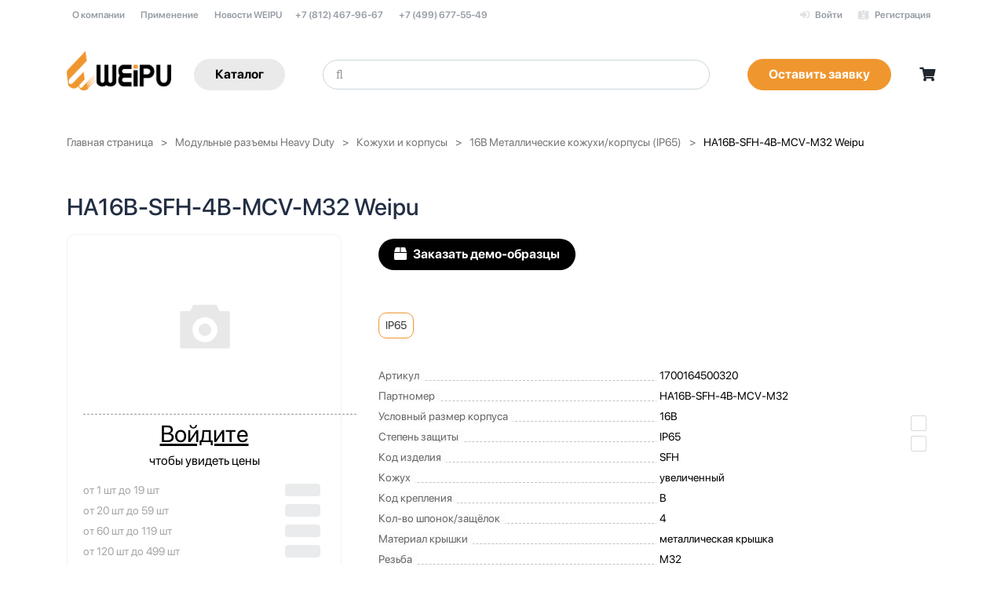

--- FILE ---
content_type: text/html; charset=UTF-8
request_url: https://weipu.ru/goods/kozhukh-gnezda-dlya-montazha-na-stenu-weipu-ha16b-sfh-4b-mcv-m32/
body_size: 22686
content:
    <!DOCTYPE html>
<html xml:lang="ru" lang="ru">
    <head prefix="og: http://ogp.me/ns#">

        <!-- Yandex.Metrika counter -->
        <script>
            (function (m, e, t, r, i, k, a) {
                m[i] = m[i] || function () {
                    (m[i].a = m[i].a || []).push(arguments)
                };
                m[i].l = 1 * new Date();
                k = e.createElement(t), a = e.getElementsByTagName(t)[0], k.async = 1, k.src = r, a.parentNode.insertBefore(k, a)
            })
            (window, document, "script", "https://mc.yandex.ru/metrika/tag.js", "ym");

            ym(30212379, "init", {
                clickmap: true,
                trackLinks: true,
                accurateTrackBounce: true,
                webvisor: true,
                ecommerce: "dataLayer"
            });

            setTimeout('yaCounter30212379.reachGoal("time_spent");', 300000);

        </script>
        <noscript>
            <div><img src="https://mc.yandex.ru/watch/30212379" style="position:absolute; left:-9999px;" alt=""/></div>
        </noscript>
        <!-- /Yandex.Metrika counter -->

        <meta http-equiv="X-UA-Compatible" content="IE=edge"/>
        <meta name="viewport" content="user-scalable=no, initial-scale=1.0, maximum-scale=1.0, width=device-width">

        <link rel="apple-touch-icon" sizes="180x180" href="/local/templates/weipu2019/favicon/apple-touch-icon.png">
        <link rel="icon" type="image/png" sizes="32x32" href="/local/templates/weipu2019/favicon/favicon-32x32.png">
        <link rel="icon" type="image/png" sizes="16x16" href="/local/templates/weipu2019/favicon/favicon-16x16.png">
        <link rel="manifest" href="/local/templates/weipu2019/favicon/site.webmanifest">
        <link rel="mask-icon" href="/local/templates/weipu2019/favicon/safari-pinned-tab.svg" color="#5bbad5">
        <meta name="msapplication-TileColor" content="#ffffff">
        <meta name="theme-color" content="#ffffff">


        <meta http-equiv="Content-Type" content="text/html; charset=UTF-8" />
<meta name="description" content="Каталог промышленных разъемов WEIPU: круглые, байонетные, водонепроницаемые (IP67/IP68), силовые, металлические и пластиковые модели. Быстроразъемные, виброустойчивые, для тяжелых условий эксплуатации. Доставка по РФ." />
<style>.bx-composite-btn {background: url(/bitrix/images/main/composite/sprite-1x.png) no-repeat right 0 #e94524;border-radius: 15px;color: #fff !important;display: inline-block;line-height: 30px;font-family: "Helvetica Neue", Helvetica, Arial, sans-serif !important;font-size: 12px !important;font-weight: bold !important;height: 31px !important;padding: 0 42px 0 17px !important;vertical-align: middle !important;text-decoration: none !important;}@media screen   and (min-device-width: 1200px)   and (max-device-width: 1600px)   and (-webkit-min-device-pixel-ratio: 2)  and (min-resolution: 192dpi) {.bx-composite-btn {background-image: url(/bitrix/images/main/composite/sprite-2x.png);background-size: 42px 124px;}}.bx-composite-btn-fixed {position: absolute;top: -45px;right: 15px;z-index: 10;}.bx-btn-white {background-position: right 0;color: #fff !important;}.bx-btn-black {background-position: right -31px;color: #000 !important;}.bx-btn-red {background-position: right -62px;color: #555 !important;}.bx-btn-grey {background-position: right -93px;color: #657b89 !important;}.bx-btn-border {border: 1px solid #d4d4d4;height: 29px !important;line-height: 29px !important;}.bx-composite-loading {display: block;width: 40px;height: 40px;background: url(/bitrix/images/main/composite/loading.gif);}</style>
<script data-skip-moving="true">(function(w, d) {var v = w.frameCacheVars = {"CACHE_MODE":"HTMLCACHE","banner":{"url":"https:\/\/www.1c-bitrix.ru\/composite\/","text":"Быстро с 1С-Битрикс","bgcolor":"#000000","style":"white"},"storageBlocks":[],"dynamicBlocks":{"GydHei":"d41d8cd98f00","iIjGFB":"57d370f14ae6","LkGdQn":"29590e6328fb","bx_basketFKauiI":"682ef33ff1ac"},"AUTO_UPDATE":true,"AUTO_UPDATE_TTL":120,"version":2};var inv = false;if (v.AUTO_UPDATE === false){if (v.AUTO_UPDATE_TTL && v.AUTO_UPDATE_TTL > 0){var lm = Date.parse(d.lastModified);if (!isNaN(lm)){var td = new Date().getTime();if ((lm + v.AUTO_UPDATE_TTL * 1000) >= td){w.frameRequestStart = false;w.preventAutoUpdate = true;return;}inv = true;}}else{w.frameRequestStart = false;w.preventAutoUpdate = true;return;}}var r = w.XMLHttpRequest ? new XMLHttpRequest() : (w.ActiveXObject ? new w.ActiveXObject("Microsoft.XMLHTTP") : null);if (!r) { return; }w.frameRequestStart = true;var m = v.CACHE_MODE; var l = w.location; var x = new Date().getTime();var q = "?bxrand=" + x + (l.search.length > 0 ? "&" + l.search.substring(1) : "");var u = l.protocol + "//" + l.host + l.pathname + q;r.open("GET", u, true);r.setRequestHeader("BX-ACTION-TYPE", "get_dynamic");r.setRequestHeader("X-Bitrix-Composite", "get_dynamic");r.setRequestHeader("BX-CACHE-MODE", m);r.setRequestHeader("BX-CACHE-BLOCKS", v.dynamicBlocks ? JSON.stringify(v.dynamicBlocks) : "");if (inv){r.setRequestHeader("BX-INVALIDATE-CACHE", "Y");}try { r.setRequestHeader("BX-REF", d.referrer || "");} catch(e) {}if (m === "APPCACHE"){r.setRequestHeader("BX-APPCACHE-PARAMS", JSON.stringify(v.PARAMS));r.setRequestHeader("BX-APPCACHE-URL", v.PAGE_URL ? v.PAGE_URL : "");}r.onreadystatechange = function() {if (r.readyState != 4) { return; }var a = r.getResponseHeader("BX-RAND");var b = w.BX && w.BX.frameCache ? w.BX.frameCache : false;if (a != x || !((r.status >= 200 && r.status < 300) || r.status === 304 || r.status === 1223 || r.status === 0)){var f = {error:true, reason:a!=x?"bad_rand":"bad_status", url:u, xhr:r, status:r.status};if (w.BX && w.BX.ready && b){BX.ready(function() {setTimeout(function(){BX.onCustomEvent("onFrameDataRequestFail", [f]);}, 0);});}w.frameRequestFail = f;return;}if (b){b.onFrameDataReceived(r.responseText);if (!w.frameUpdateInvoked){b.update(false);}w.frameUpdateInvoked = true;}else{w.frameDataString = r.responseText;}};r.send();var p = w.performance;if (p && p.addEventListener && p.getEntries && p.setResourceTimingBufferSize){var e = 'resourcetimingbufferfull';var h = function() {if (w.BX && w.BX.frameCache && w.BX.frameCache.frameDataInserted){p.removeEventListener(e, h);}else {p.setResourceTimingBufferSize(p.getEntries().length + 50);}};p.addEventListener(e, h);}})(window, document);</script>


<link href="/bitrix/js/ui/design-tokens/dist/ui.design-tokens.css?174126593126358"  rel="stylesheet" />
<link href="/bitrix/js/ui/fonts/opensans/ui.font.opensans.css?17412659292555"  rel="stylesheet" />
<link href="/bitrix/js/main/popup/dist/main.popup.bundle.css?174126592629852"  rel="stylesheet" />
<link href="/bitrix/css/main/font-awesome.css?174126592928777"  rel="stylesheet" />
<link href="/bitrix/css/main/themes/yellow/style.css?1741265929392"  rel="stylesheet" />
<link href="/local/templates/weipu2019/components/bitrix/catalog.element/shop/style.css?175451262336451"  rel="stylesheet" />
<link href="/bitrix/components/bitrix/catalog.product.subscribe/templates/.default/style.css?17412659611816"  rel="stylesheet" />
<link href="/local/templates/weipu2019/components/bitrix/catalog.element/shop/themes/yellow/style.css?15637881241099"  rel="stylesheet" />
<link href="/bitrix/components/bitrix/catalog.store.amount/templates/.default/style.css?17412659612802"  rel="stylesheet" />
<link href="/local/templates/weipu2019/assets/plugins/bootstrap-4/css/bootstrap.min.css?1550073700155758"  data-template-style="true"  rel="stylesheet" />
<link href="/local/templates/weipu2019/css/loaders.min.css?156829348938267"  data-template-style="true"  rel="stylesheet" />
<link href="/local/templates/weipu2019/fonts/sf/sfpro-text.css?17533418931044"  data-template-style="true"  rel="stylesheet" />
<link href="/local/templates/weipu2019/fonts/sf/sfpro-display.css?17533414871544"  data-template-style="true"  rel="stylesheet" />
<link href="/local/templates/weipu2019/assets/plugins/fontawesome-5/css/all.css?155302323869015"  data-template-style="true"  rel="stylesheet" />
<link href="/local/templates/weipu2019/fonts/roboto/stylesheet.css?1752050592619"  data-template-style="true"  rel="stylesheet" />
<link href="/local/templates/weipu2019/assets/plugins/slick/slick.css?15682934891776"  data-template-style="true"  rel="stylesheet" />
<link href="/local/templates/weipu2019/assets/plugins/slick/slick-theme.css?15682934893145"  data-template-style="true"  rel="stylesheet" />
<link href="/local/templates/weipu2019/assets/plugins/nano-slider/nanoscroller.css?15688978901366"  data-template-style="true"  rel="stylesheet" />
<link href="/local/templates/weipu2019/assets/plugins/magnific-popup/magnific-popup.css?15742000176951"  data-template-style="true"  rel="stylesheet" />
<link href="/local/templates/weipu2019/css/style.css?176641962338829"  data-template-style="true"  rel="stylesheet" />
<link href="/local/templates/weipu2019/css/layout.css?17664261871527559"  data-template-style="true"  rel="stylesheet" />
<link href="/local/templates/weipu2019/components/bitrix/menu/top/style.css?1560759770581"  data-template-style="true"  rel="stylesheet" />
<link href="/local/templates/weipu2019/components/bitrix/search.title/header_search/style.css?17342951912336"  data-template-style="true"  rel="stylesheet" />
<link href="/local/templates/weipu2019/components/bitrix/sale.basket.basket.line/.default/style.css?1561023174226"  data-template-style="true"  rel="stylesheet" />
<link href="/local/templates/.default/components/bitrix/breadcrumb/.default/style.css?1546116457563"  data-template-style="true"  rel="stylesheet" />
<link href="/local/templates/weipu2019/components/bitrix/menu/.default/style.css?1568293489542"  data-template-style="true"  rel="stylesheet" />
<link href="/local/templates/weipu2019/styles.css?17509563945803"  data-template-style="true"  rel="stylesheet" />
<link href="/local/templates/weipu2019/template_styles.css?176643783531166"  data-template-style="true"  rel="stylesheet" />
<link href="/local/templates/weipu2019/colors.css?15682934892320"  data-template-style="true"  rel="stylesheet" />
<script>if(!window.BX)window.BX={};if(!window.BX.message)window.BX.message=function(mess){if(typeof mess==='object'){for(let i in mess) {BX.message[i]=mess[i];} return true;}};</script>
<script>(window.BX||top.BX).message({"JS_CORE_LOADING":"Загрузка...","JS_CORE_NO_DATA":"- Нет данных -","JS_CORE_WINDOW_CLOSE":"Закрыть","JS_CORE_WINDOW_EXPAND":"Развернуть","JS_CORE_WINDOW_NARROW":"Свернуть в окно","JS_CORE_WINDOW_SAVE":"Сохранить","JS_CORE_WINDOW_CANCEL":"Отменить","JS_CORE_WINDOW_CONTINUE":"Продолжить","JS_CORE_H":"ч","JS_CORE_M":"м","JS_CORE_S":"с","JSADM_AI_HIDE_EXTRA":"Скрыть лишние","JSADM_AI_ALL_NOTIF":"Показать все","JSADM_AUTH_REQ":"Требуется авторизация!","JS_CORE_WINDOW_AUTH":"Войти","JS_CORE_IMAGE_FULL":"Полный размер"});</script>

<script src="/bitrix/js/main/core/core.js?1741265925498062"></script>

<script>BX.Runtime.registerExtension({"name":"main.core","namespace":"BX","loaded":true});</script>
<script>BX.setJSList(["\/bitrix\/js\/main\/core\/core_ajax.js","\/bitrix\/js\/main\/core\/core_promise.js","\/bitrix\/js\/main\/polyfill\/promise\/js\/promise.js","\/bitrix\/js\/main\/loadext\/loadext.js","\/bitrix\/js\/main\/loadext\/extension.js","\/bitrix\/js\/main\/polyfill\/promise\/js\/promise.js","\/bitrix\/js\/main\/polyfill\/find\/js\/find.js","\/bitrix\/js\/main\/polyfill\/includes\/js\/includes.js","\/bitrix\/js\/main\/polyfill\/matches\/js\/matches.js","\/bitrix\/js\/ui\/polyfill\/closest\/js\/closest.js","\/bitrix\/js\/main\/polyfill\/fill\/main.polyfill.fill.js","\/bitrix\/js\/main\/polyfill\/find\/js\/find.js","\/bitrix\/js\/main\/polyfill\/matches\/js\/matches.js","\/bitrix\/js\/main\/polyfill\/core\/dist\/polyfill.bundle.js","\/bitrix\/js\/main\/core\/core.js","\/bitrix\/js\/main\/polyfill\/intersectionobserver\/js\/intersectionobserver.js","\/bitrix\/js\/main\/lazyload\/dist\/lazyload.bundle.js","\/bitrix\/js\/main\/polyfill\/core\/dist\/polyfill.bundle.js","\/bitrix\/js\/main\/parambag\/dist\/parambag.bundle.js"]);
</script>
<script>BX.Runtime.registerExtension({"name":"ui.dexie","namespace":"BX.Dexie3","loaded":true});</script>
<script>BX.Runtime.registerExtension({"name":"ls","namespace":"window","loaded":true});</script>
<script>BX.Runtime.registerExtension({"name":"fx","namespace":"window","loaded":true});</script>
<script>BX.Runtime.registerExtension({"name":"fc","namespace":"window","loaded":true});</script>
<script>BX.Runtime.registerExtension({"name":"pull.protobuf","namespace":"BX","loaded":true});</script>
<script>BX.Runtime.registerExtension({"name":"rest.client","namespace":"window","loaded":true});</script>
<script>(window.BX||top.BX).message({"pull_server_enabled":"Y","pull_config_timestamp":1747922193,"shared_worker_allowed":"Y","pull_guest_mode":"N","pull_guest_user_id":0,"pull_worker_mtime":1741265947});(window.BX||top.BX).message({"PULL_OLD_REVISION":"Для продолжения корректной работы с сайтом необходимо перезагрузить страницу."});</script>
<script>BX.Runtime.registerExtension({"name":"pull.client","namespace":"BX","loaded":true});</script>
<script>BX.Runtime.registerExtension({"name":"pull","namespace":"window","loaded":true});</script>
<script>BX.Runtime.registerExtension({"name":"jquery","namespace":"window","loaded":true});</script>
<script>BX.Runtime.registerExtension({"name":"json","namespace":"window","loaded":true});</script>
<script>BX.Runtime.registerExtension({"name":"ui.design-tokens","namespace":"window","loaded":true});</script>
<script>BX.Runtime.registerExtension({"name":"ui.fonts.opensans","namespace":"window","loaded":true});</script>
<script>BX.Runtime.registerExtension({"name":"main.popup","namespace":"BX.Main","loaded":true});</script>
<script>BX.Runtime.registerExtension({"name":"popup","namespace":"window","loaded":true});</script>
<script type="extension/settings" data-extension="currency.currency-core">{"region":"ru"}</script>
<script>BX.Runtime.registerExtension({"name":"currency.currency-core","namespace":"BX.Currency","loaded":true});</script>
<script>BX.Runtime.registerExtension({"name":"currency","namespace":"window","loaded":true});</script>
<script>(window.BX||top.BX).message({"LANGUAGE_ID":"ru","FORMAT_DATE":"MM\/DD\/YYYY","FORMAT_DATETIME":"MM\/DD\/YYYY H:MI:SS T","COOKIE_PREFIX":"BITRIX_SM","SERVER_TZ_OFFSET":"10800","UTF_MODE":"Y","SITE_ID":"s2","SITE_DIR":"\/"});</script>


<script src="/bitrix/js/ui/dexie/dist/dexie3.bundle.js?1741265931187520"></script>
<script src="/bitrix/js/main/core/core_ls.js?17412659254201"></script>
<script src="/bitrix/js/main/core/core_fx.js?174126592516888"></script>
<script src="/bitrix/js/main/core/core_frame_cache.js?174126592516944"></script>
<script src="/bitrix/js/pull/protobuf/protobuf.js?1741265947274055"></script>
<script src="/bitrix/js/pull/protobuf/model.js?174126594770928"></script>
<script src="/bitrix/js/rest/client/rest.client.js?174126595217414"></script>
<script src="/bitrix/js/pull/client/pull.client.js?174126594783600"></script>
<script src="/bitrix/js/main/jquery/jquery-1.12.4.min.js?174126592597163"></script>
<script src="/bitrix/js/main/popup/dist/main.popup.bundle.js?1741265926117175"></script>
<script src="/bitrix/js/currency/currency-core/dist/currency-core.bundle.js?17412659528800"></script>
<script src="/bitrix/js/currency/core_currency.js?17412659521181"></script>
<script src="/bitrix/js/yandex.metrika/script.js?17476628387295"></script>
<script>
					(function () {
						"use strict";

						var counter = function ()
						{
							var cookie = (function (name) {
								var parts = ("; " + document.cookie).split("; " + name + "=");
								if (parts.length == 2) {
									try {return JSON.parse(decodeURIComponent(parts.pop().split(";").shift()));}
									catch (e) {}
								}
							})("BITRIX_CONVERSION_CONTEXT_s2");

							if (cookie && cookie.EXPIRE >= BX.message("SERVER_TIME"))
								return;

							var request = new XMLHttpRequest();
							request.open("POST", "/bitrix/tools/conversion/ajax_counter.php", true);
							request.setRequestHeader("Content-type", "application/x-www-form-urlencoded");
							request.send(
								"SITE_ID="+encodeURIComponent("s2")+
								"&sessid="+encodeURIComponent(BX.bitrix_sessid())+
								"&HTTP_REFERER="+encodeURIComponent(document.referrer)
							);
						};

						if (window.frameRequestStart === true)
							BX.addCustomEvent("onFrameDataReceived", counter);
						else
							BX.ready(counter);
					})();
				</script>
            <script>
                window.dataLayerName = 'dataLayer';
                var dataLayerName = window.dataLayerName;
            </script>
            <!-- Yandex.Metrika counter -->
            <script>
                (function (m, e, t, r, i, k, a) {
                    m[i] = m[i] || function () {
                        (m[i].a = m[i].a || []).push(arguments)
                    };
                    m[i].l = 1 * new Date();
                    k = e.createElement(t), a = e.getElementsByTagName(t)[0], k.async = 1, k.src = r, a.parentNode.insertBefore(k, a)
                })
                (window, document, "script", "https://mc.yandex.ru/metrika/tag.js", "ym");

                ym("30212379", "init", {
                    clickmap: true,
                    trackLinks: true,
                    accurateTrackBounce: true,
                    webvisor: true,
                    ecommerce: dataLayerName,
                    params: {
                        __ym: {
                            "ymCmsPlugin": {
                                "cms": "1c-bitrix",
                                "cmsVersion": "24.350",
                                "pluginVersion": "1.0.8",
                                'ymCmsRip': 1546124147                            }
                        }
                    }
                });

                document.addEventListener("DOMContentLoaded", function() {
                                    });

            </script>
            <!-- /Yandex.Metrika counter -->
                    <script>
            window.counters = ["30212379"];
        </script>
        
<meta property="og:type" content="website" />
<meta property="og:url" content="https://weipu.ru/goods/kozhukh-gnezda-dlya-montazha-na-stenu-weipu-ha16b-sfh-4b-mcv-m32/" />
<meta property="og:title" content="Кожух гнезда для монтажа на стену Weipu HA16B-SFH-4B-MCV-M32" />
<meta property="og:description" content="HA16B-SFH-4B-MCV-M32 Кожух гнезда для монтажа на стену увеличенный" />
<meta property="og:image" content="https://weipu.ru/include/og.png" />
<meta property="og:updated_time" content="2026-01-22T00:37:02+03:00" />
<meta property="og:locale" content="ru_RU" />
<link rel="image_src" href="https://weipu.ru/include/og.png" />
<!-- dev2fun module opengraph -->
<meta property="og:title" content="HA16B-SFH-4B-MCV-M32  Weipu купить с доставкой по всей России по доступным ценам | WEIPU Connector Россия"/>
<meta property="og:description" content="Каталог промышленных разъемов WEIPU: круглые, байонетные, водонепроницаемые (IP67/IP68), силовые, металлические и пластиковые модели. Быстроразъемные, виброусто..."/>
<meta property="og:url" content="https://weipu.ru/goods/kozhukh-gnezda-dlya-montazha-na-stenu-weipu-ha16b-sfh-4b-mcv-m32/"/>
<meta property="og:type" content="website"/>
<meta property="og:site_name" content="Weipu"/>
<meta property="og:image" content="https://weipu.ru/local/templates/weipu2019/images/weipu-og.png"/>
<meta property="og:image:type" content="image/png"/>
<meta property="og:image:width" content="600"/>
<meta property="og:image:height" content="314"/>
<!-- /dev2fun module opengraph -->
<script>window[window.dataLayerName] = window[window.dataLayerName] || [];</script>



<script src="/local/templates/weipu2019/assets/plugins/lazysizes/lazysizes.min.js?15762703277235"></script>
<script src="/local/templates/weipu2019/assets/plugins/bootstrap-4/js/bootstrap.js?1550073700131637"></script>
<script src="/local/templates/weipu2019/js/jquery.slicknav.min.js?15682934898411"></script>
<script src="/local/templates/weipu2019/js/jquery.countTo.js?15682934893761"></script>
<script src="/local/templates/weipu2019/js/script.js?15826356011064"></script>
<script src="/local/templates/weipu2019/js/loaders.css.js?15749495913964"></script>
<script src="/local/templates/weipu2019/js/scrollreveal.min.js?156829348916535"></script>
<script src="/local/templates/weipu2019/js/smooth-scroll.min.js?15682934895330"></script>
<script src="/local/templates/weipu2019/js/jquery.validate.js?155258033939131"></script>
<script src="/local/templates/weipu2019/js/jquery.validate_ru.js?15906636031906"></script>
<script src="/local/templates/weipu2019/js/jquery.inputmask.bundle.min.js?155258033870933"></script>
<script src="/local/templates/weipu2019/assets/plugins/slick/slick.min.js?156829348942863"></script>
<script src="/local/templates/weipu2019/assets/plugins/nano-slider/nanoscroller.min.js?150767358810391"></script>
<script src="/local/templates/weipu2019/assets/plugins/magnific-popup/jquery.magnific-popup.min.js?157420001720216"></script>
<script src="/local/templates/weipu2019/assets/js/scripts.js?17241546157402"></script>
<script src="/local/templates/weipu2019/components/bitrix/news.list/top_banners/script.js?174766301295"></script>
<script src="/bitrix/components/bitrix/search.title/script.js?17412659699847"></script>
<script src="/local/templates/weipu2019/components/bitrix/search.title/header_search/script.js?17342930694783"></script>
<script src="/local/templates/weipu2019/components/bitrix/sale.basket.basket.line/.default/script.js?15609584775335"></script>
<script src="/local/templates/weipu2019/components/bitrix/catalog.element/shop/script.js?1599078523126008"></script>
<script src="/bitrix/components/bitrix/catalog.product.subscribe/templates/.default/script.js?174126596117434"></script>
<script src="/bitrix/components/bitrix/catalog.store.amount/templates/.default/script.js?17412659611401"></script>
<script>var _ba = _ba || []; _ba.push(["aid", "d565e935c9a54f79ca44024a5962b337"]); _ba.push(["host", "weipu.ru"]); (function() {var ba = document.createElement("script"); ba.type = "text/javascript"; ba.async = true;ba.src = (document.location.protocol == "https:" ? "https://" : "http://") + "bitrix.info/ba.js";var s = document.getElementsByTagName("script")[0];s.parentNode.insertBefore(ba, s);})();</script>


                
        <style>
            body {
                font-family: "SFPro-Display", -apple-system, "PT Sans", sans-serif;
            }

            .ripple-hover {
                position: relative;
                overflow: hidden;
            }

            .ripple-hover.has-ripple::after {
                content: "";
                position: absolute;
                top: var(--ripple-y);
                left: var(--ripple-x);
                width: 200px;
                height: 200px;
                background: rgba(255,255,255,0.3);
                border-radius: 50%;
                pointer-events: none;
                opacity: 0;
                transform: translate(-50%, -50%) scale(0);
                animation: ripple-hover-animation 0.8s ease-out forwards;
            }

            @keyframes ripple-hover-animation {
                0% {
                    opacity: 0.6;
                    transform: translate(-50%, -50%) scale(0);
                }
                80% {
                    opacity: 0.2;
                    transform: translate(-50%, -50%) scale(1);
                }
                100% {
                    opacity: 0;
                    transform: translate(-50%, -50%) scale(1.4);
                }
            }
        </style>
        <link href="https://fonts.googleapis.com/css2?family=Roboto:ital,wght@0,100..900;1,100..900&display=swap"
              rel="stylesheet">

        <title>HA16B-SFH-4B-MCV-M32  Weipu купить с доставкой по всей России по доступным ценам | WEIPU Connector Россия</title>

    </head>
<body class="bx-background-image bx-theme-blue" >
    <div id="panel"></div>
<div id="bxdynamic_GydHei_start" style="display:none"></div><div id="bxdynamic_GydHei_end" style="display:none"></div>    <div class="bx-wrapper" id="bx_eshop_wrap">


        





        <!-- Top Bar -->
        <div id="topBar" class="blured">
            <div class="container">

                                <!-- right -->

                <div id="bxdynamic_iIjGFB_start" style="display:none"></div>
<noindex>
    <ul class="top-links list-inline pull-right user-menu">

        
        
            <li><a href="/auth/?backurl=%2Fgoods%2Fkozhukh-gnezda-dlya-montazha-na-stenu-weipu-ha16b-sfh-4b-mcv-m32%2F" rel="nofollow">
                    <i class="fas fa-sign-in-alt"></i>
                    Войти                </a>
            </li>

            <li><a href="/auth/register.php" rel="nofollow">
                    <i class="fas fa-id-card-alt"></i>
                    Регистрация                </a>
            </li>


            
            </ul>
</noindex>
<div id="bxdynamic_iIjGFB_end" style="display:none"></div>
                <!-- left -->
                <div id="bxdynamic_LkGdQn_start" style="display:none"></div>

<ul class="top-links list-inline pull-left">
			<li><a href="/about/">О компании</a></li>
		
			<li><a href="/application/">Применение</a></li>
		
			<li><a href="/news/">Новости WEIPU</a></li>
		
</ul>
<div id="bxdynamic_LkGdQn_end" style="display:none"></div>
                <!-- center -->

                <ul class="top-links list-inline pull-left">
    <li><a class="tel" href="tel:+78124679667">+7 (812) 467-96-67</a></li>
    <li><a class="tel" href="tel:+74996775549">+7 (499) 677-55-49</a></li>
</ul></div>


        </div>

    </div>
    <!-- /Top Bar -->

    <!-- Header -->
    <header id="header" class="header-md clearfix">
        <div id="topNav">
            <div class="container position-relative">
                <div class="blured">

                    <!-- Mobile Menu Button -->
                    <button class="btn btn-mobile " data-toggle="slide-collapse" data-target="#slide-navbar-collapse">
                        <span>
                            Меню
                        </span>
                        <i class="fas fa-bars fa-lg"></i>
                    </button>
                    <!-- end Mobile Menu Button -->

                </div>


                <div class="navbar-collapse nav-main-collapse collapse submenu-dark" id="slide-navbar-collapse">

                    <nav class="nav-main">

                        <div class="clearfix">
                            <span class="close-cate" data-action="close-nav">
                            </span>
                        </div>
                        <ul id="mobileSecondMenu" class="nav nav-pills nav-main">

                            <li class="">
                                <a href="/shop/"><i class="fas fa-shopping-bag"></i> Каталог </a>
                            </li>

                            <li class="">
                                <a href="/search/?q"><i class="fas fa-search"></i> Поиск</a>
                            </li>

                            <li class="">
                                <a href="/personal/cart/"><i class="fas fa-shopping-cart"></i> Корзина</a>
                            </li>

                            <li class="">
                                <a href="#"><i class="fas fa-user"></i> Личный кабинет</a>
                            </li>

                            <li class="phone">
                                <a class="tel" href="tel:+78124679667">+7 812 467-96-67</a>
<a class="tel" href="tel:+74996775549">+7 (499) 677-55-49</a>                            </li>

                        </ul>
                    </nav>

                </div>

                <nav class=" navbar navbar-expand-lg navbar-light justify-content-lg-between justify-content-md-inherit">
                    <div class="nav-logo">
                        <a href="/" class="navbar-brand m-0 logo-h">
                            <img src="/local/templates/weipu2019/assets/images/weipu-connectors-logo-n.png"
                                 alt="">
                        </a>
                    </div>
                    <div class="after-nav-logo navbar-collapse">
                        <a class="btn btn-default btn-small btn-catalog btn-ch" href="/shop/">Каталог</a>

                        <!-- SEARCH HEADER -->
                                    <div id="title-search" class="bx-searchtitle d-flex-1-1-auto m-0 mx-lg-5">
                <form class="" action="/search/">
                    <div class="sow-search-input w-100p">
                        <div class="input-group-over d-flex align-items-center w-100p h-100p rounded form-control-pill">

                            <input id="title-search-input" type="text" name="q"
                                   value=""
                                   placeholder="  &#xF002;" autocomplete="off" class="empty form-control"/>
                        </div>

                    </div>
                </form>
            </div>
<script>
    BX.ready(function () {
        new JCTitleSearch({
            'AJAX_PAGE': '/goods/kozhukh-gnezda-dlya-montazha-na-stenu-weipu-ha16b-sfh-4b-mcv-m32/',
            'CONTAINER_ID': 'title-search',
            'INPUT_ID': 'title-search-input',
            'MIN_QUERY_LEN': 2
        });
    });
</script>

                        <!-- /SEARCH HEADER -->
                        <script data-b24-form="click/13/6yrdx8" data-skip-moving="true">
                            (function (w, d, u) {
                                var s = d.createElement('script');
                                s.async = true;
                                s.src = u + '?' + (Date.now() / 180000 | 0);
                                var h = d.getElementsByTagName('script')[0];
                                h.parentNode.insertBefore(s, h);
                            })(window, document, 'https://cdn-ru.bitrix24.ru/b2929387/crm/form/loader_13.js');
                        </script>
                        <a id="b24-web-form-popup-btn-1" class="btn btn-small btn-bid btn-ch btn-primary">Оставить
                            заявку</a>

                        <!-- OPTIONS -->
                        <ul class="list-inline list-unstyled mb-0 d-flex align-items-end nav-main">


                            <!-- favourites button : visible : desktop only -->
                            <li class="list-inline-item mx-1 dropdown d-none d-sm-block">
                                <div class="bag" id="head_cart">
                                    <script>
var bx_basketFKauiI = new BitrixSmallCart;
</script>
<div id="bx_basketFKauiI" class="bx-basket bx-opener"><div class="bx-hdr-profile">
        <div class="bx-basket-block">                <a href="/personal/cart/"
                   tooltip="Добавьте товары" flow="left">
                    <i class="fas fa-shopping-bag"></i>
                </a>
                    </div>
</div></div>
<script>
	bx_basketFKauiI.siteId       = 's2';
	bx_basketFKauiI.cartId       = 'bx_basketFKauiI';
	bx_basketFKauiI.ajaxPath     = '/bitrix/components/bitrix/sale.basket.basket.line/ajax.php';
	bx_basketFKauiI.templateName = '.default';
	bx_basketFKauiI.arParams     =  {'HIDE_ON_BASKET_PAGES':'Y','PATH_TO_AUTHORIZE':'/login/','PATH_TO_BASKET':'/personal/cart/','PATH_TO_ORDER':'/personal/order/make/','PATH_TO_PERSONAL':'/personal/','PATH_TO_PROFILE':'/personal/','PATH_TO_REGISTER':'/login/','POSITION_FIXED':'N','SHOW_AUTHOR':'N','SHOW_EMPTY_VALUES':'N','SHOW_NUM_PRODUCTS':'Y','SHOW_PERSONAL_LINK':'N','SHOW_PRODUCTS':'N','SHOW_REGISTRATION':'N','SHOW_TOTAL_PRICE':'Y','CACHE_TYPE':'A','SHOW_DELAY':'Y','SHOW_NOTAVAIL':'Y','SHOW_IMAGE':'Y','SHOW_PRICE':'Y','SHOW_SUMMARY':'Y','POSITION_VERTICAL':'top','POSITION_HORIZONTAL':'right','MAX_IMAGE_SIZE':'70','AJAX':'N','~HIDE_ON_BASKET_PAGES':'Y','~PATH_TO_AUTHORIZE':'/login/','~PATH_TO_BASKET':'/personal/cart/','~PATH_TO_ORDER':'/personal/order/make/','~PATH_TO_PERSONAL':'/personal/','~PATH_TO_PROFILE':'/personal/','~PATH_TO_REGISTER':'/login/','~POSITION_FIXED':'N','~SHOW_AUTHOR':'N','~SHOW_EMPTY_VALUES':'N','~SHOW_NUM_PRODUCTS':'Y','~SHOW_PERSONAL_LINK':'N','~SHOW_PRODUCTS':'N','~SHOW_REGISTRATION':'N','~SHOW_TOTAL_PRICE':'Y','~CACHE_TYPE':'A','~SHOW_DELAY':'Y','~SHOW_NOTAVAIL':'Y','~SHOW_IMAGE':'Y','~SHOW_PRICE':'Y','~SHOW_SUMMARY':'Y','~POSITION_VERTICAL':'top','~POSITION_HORIZONTAL':'right','~MAX_IMAGE_SIZE':'70','~AJAX':'N','cartId':'bx_basketFKauiI'}; // TODO \Bitrix\Main\Web\Json::encode
	bx_basketFKauiI.closeMessage = 'Скрыть';
	bx_basketFKauiI.openMessage  = 'Раскрыть';
	bx_basketFKauiI.activate();
</script>                                </div>
                            </li>

                        </ul>
                        <!-- /OPTIONS -->
                    </div>


                </nav>
            </div>
        </div>
    </header>
    <!-- /Header -->


<div class="container">



    <link href="/bitrix/css/main/font-awesome.css?174126592928777" rel="stylesheet" />
<ol class="breadcrumb" itemscope="" itemtype="http://schema.org/BreadcrumbList">
			<li class="bx-breadcrumb-item" id="bx_breadcrumb_0" itemscope="" itemprop="itemListElement" itemtype="http://schema.org/ListItem">
				<a itemprop="item" href="/" title="Главная страница" itemprop="url">
					<span itemprop="name">Главная страница</span>
				</a>
				<meta itemprop="position" content="1"/>
				<link itemprop="url" href="/" />
			</li>
			<li class="bx-breadcrumb-item" id="bx_breadcrumb_1" itemscope="" itemprop="itemListElement" itemtype="http://schema.org/ListItem" itemprop="child">
				<a itemprop="item" href="/shop/kombinirovannye-razemy/" title="Модульные разъемы Heavy Duty" itemprop="url">
					<span itemprop="name">Модульные разъемы Heavy Duty</span>
				</a>
				<meta itemprop="position" content="2"/>
				<link itemprop="url" href="/shop/kombinirovannye-razemy/" />
			</li>
			<li class="bx-breadcrumb-item" id="bx_breadcrumb_2" itemscope="" itemprop="itemListElement" itemtype="http://schema.org/ListItem" itemprop="child">
				<a itemprop="item" href="/shop/kombinirovannye-razemy/kozhukhi-i-korpusy/" title="Кожухи и корпусы" itemprop="url">
					<span itemprop="name">Кожухи и корпусы</span>
				</a>
				<meta itemprop="position" content="3"/>
				<link itemprop="url" href="/shop/kombinirovannye-razemy/kozhukhi-i-korpusy/" />
			</li>
			<li class="bx-breadcrumb-item" id="bx_breadcrumb_3" itemscope="" itemprop="itemListElement" itemtype="http://schema.org/ListItem" itemprop="child">
				<a itemprop="item" href="/shop/kombinirovannye-razemy/kozhukhi-i-korpusy/16b-metallicheskie-kozhukhi-korpusy-ip65/" title="16B Металлические кожухи/корпусы (IP65)" itemprop="url">
					<span itemprop="name">16B Металлические кожухи/корпусы (IP65)</span>
				</a>
				<meta itemprop="position" content="4"/>
				<link itemprop="url" href="/shop/kombinirovannye-razemy/kozhukhi-i-korpusy/16b-metallicheskie-kozhukhi-korpusy-ip65/" />
			</li>
			<li class="active">
				<span>HA16B-SFH-4B-MCV-M32  Weipu</span>
			</li></ol>
<div class="">
    <div class='row'>
        
        <div class='col-12'>
            

    <style>
        .popup-img {
            cursor: zoom-in;
            overflow: hidden;
        }

        .popup-img img {
            cursor: zoom-in;
            object-fit: cover; /* Сохраняет пропорции изображения */
            transition: transform 0.3s ease; /* Плавное увеличение */
        }

        .popup-img:hover img {
            transform: scale(1.05); /* Увеличение изображения на 10% */
        }

        .mfp-bottom-bar {
            display: none;
        }

        img.mfp-img {
            background-color: white;
            padding: 60px 40px;
            border-radius: 6px;
        }
    </style>

    <div class="bx-catalog-element bx-yellow" id="bx_117848907_106428"
         itemscope itemtype="http://schema.org/Product">

        <meta itemprop="name" content="HA16B-SFH-4B-MCV-M32  Weipu"/>
        <meta itemprop="category" content="Модульные разъемы Heavy Duty/Кожухи и корпусы/16B Металлические кожухи/корпусы (IP65)"/>

                    <span itemprop="offers" itemscope itemtype="http://schema.org/Offer">
            <meta itemprop="price" content="1860"/>
            <meta itemprop="priceCurrency" content="RUB"/>
            <link itemprop="availability"
                  href="http://schema.org/InStock"/>
        </span>
            

        <div class="element-name">
                            <div class="row">
                    <div class="col-12">
                        <h1 class="bx-title" itemprop="name">HA16B-SFH-4B-MCV-M32  Weipu</h1>
                    </div>
                </div>
                        </div>
        <div class="">
            <div class="">
                                <div class="element-head">
                    <div class="row">
                        <div class="col-lg-4 col-sm-12">
                            <div class=" product-item-border product-item_price_pic">
                                <div class="product-item-images" id="bx_117848907_106428_big_slider">
                                    <div class="product-item-images-slider
                        "
                                         data-entity="images-slider-block">
                                        
                                        <div class="product-item-detail-slider-container"
                                             id="bx_117848907_106428_big_slider">
                                            <span class="product-item-detail-slider-close"
                                                  data-entity="close-popup"></span>
                                            <div class="product-item-detail-slider-block
                        "
                                                 data-entity="images-slider-block">
                                    <span class="product-item-detail-slider-left" data-entity="slider-control-left"
                                          style="display: none;"></span>
                                                <span class="product-item-detail-slider-right"
                                                      data-entity="slider-control-right"
                                                      style="display: none;"></span>
                                                <div class="product-item-label-text product-item-label-big product-item-label-top product-item-label-left"
                                                     id="bx_117848907_106428_sticker"
                                                    style="display: none;">
                                                                                                    </div>
                                                                                                <div class="product-item-detail-slider-images-container"
                                                     data-entity="images-container">
                                                                                                                <div class="product-item-detail-slider-image active"
                                                                 data-entity="image" data-id="0">
                                                                <a class="popup-img" href="/local/templates/weipu2019/components/bitrix/catalog.element/shop/images/no_photo.png"
                                                                   title="HA16B-SFH-4B-MCV-M32  Weipu купить с доставкой по всей России по доступным ценам | WEIPU Connector Россия">
                                                                    <img src="/local/templates/weipu2019/components/bitrix/catalog.element/shop/images/no_photo.png" alt="Фото HA16B-SFH-4B-MCV-M32  Weipu"
                                                                         title="HA16B-SFH-4B-MCV-M32  Weipu купить с доставкой по всей России по доступным ценам | WEIPU Connector Россия">
                                                                                                                                                                                                                        <meta itemprop="image"
                                                                                  content="https://weipu.ru/upload/images/weipu-dlt.png"/>
                                                                                                                                                                                                            </a>
                                                            </div>
                                                                                                            </div>
                                            </div>
                                                                                    </div>


                                    </div>
                                </div>
                                <div class="product-item-quantity"
                                    style="text-align: center;">
                                                                    </div>
                                <div class="row">
                                    <div class="col-md-12 col-sm-12 head-price-wrap">
                                        <div class="product-item-detail-pay-block">

                                                                                                    <div class="product-item-detail-info-container"
                                                            style="display: none;"                                                        >
                                                                                                                                                                                                <div class="product-item-detail-price-old"
                                                                         id="bx_117848907_106428_old_price"
                                                                         style="display: none;">
                                                                                                                                            </div>
                                                                                                                                    <div class="product-item-detail-price-current"
                                                                     id="bx_117848907_106428_price">
                                                                    1 860 руб.                                                                </div>
                                                                                                                                    <div class="item_economy_price"
                                                                         id="bx_117848907_106428_price_discount"
                                                                         style="display: none;">
                                                                                                                                            </div>
                                                                    
                                                                                                                    </div>

                                                                                                                <div class="text-center auth-to-see">
                                                            <a href="/auth/">Войдите</a>
                                                            <br>
                                                            <span class=""> чтобы увидеть цены</span>
                                                        </div>
                                                    
                                                                                                                                                                                    <div class="product-item-detail-info-container"
                                                                                                                                         data-entity="price-ranges-block">
                                                                    

                                                                    <table class="prop table table-price">
                                                                        <tbody>

                                                                                                                                                                <tr>
                                                                                            <td>
                                                                                                <span>
                                                                                                от 1 шт до 19 шт                                                                                                </span>
                                                                                            </td>
                                                                                            <td class="prop">
                                                                                                <span>

                                                                                                <span class="fake">&nbsp;&nbsp;&nbsp;&nbsp;&nbsp;&nbsp;&nbsp;&nbsp;&nbsp;&nbsp;&nbsp;&nbsp;&nbsp;&nbsp;&nbsp;</span>                                                                                                </span>

                                                                                            </td>
                                                                                        </tr>
                                                                                                                                                                                <tr>
                                                                                            <td>
                                                                                                <span>
                                                                                                от 20 шт до 59 шт                                                                                                </span>
                                                                                            </td>
                                                                                            <td class="prop">
                                                                                                <span>

                                                                                                <span class="fake">&nbsp;&nbsp;&nbsp;&nbsp;&nbsp;&nbsp;&nbsp;&nbsp;&nbsp;&nbsp;&nbsp;&nbsp;&nbsp;&nbsp;&nbsp;</span>                                                                                                </span>

                                                                                            </td>
                                                                                        </tr>
                                                                                                                                                                                <tr>
                                                                                            <td>
                                                                                                <span>
                                                                                                от 60 шт до 119 шт                                                                                                </span>
                                                                                            </td>
                                                                                            <td class="prop">
                                                                                                <span>

                                                                                                <span class="fake">&nbsp;&nbsp;&nbsp;&nbsp;&nbsp;&nbsp;&nbsp;&nbsp;&nbsp;&nbsp;&nbsp;&nbsp;&nbsp;&nbsp;&nbsp;</span>                                                                                                </span>

                                                                                            </td>
                                                                                        </tr>
                                                                                                                                                                                <tr>
                                                                                            <td>
                                                                                                <span>
                                                                                                от 120 шт до 499 шт                                                                                                </span>
                                                                                            </td>
                                                                                            <td class="prop">
                                                                                                <span>

                                                                                                <span class="fake">&nbsp;&nbsp;&nbsp;&nbsp;&nbsp;&nbsp;&nbsp;&nbsp;&nbsp;&nbsp;&nbsp;&nbsp;&nbsp;&nbsp;&nbsp;</span>                                                                                                </span>

                                                                                            </td>
                                                                                        </tr>
                                                                                                                                                                                <tr>
                                                                                            <td>
                                                                                                <span>
                                                                                                от 500 шт и более                                                                                                </span>
                                                                                            </td>
                                                                                            <td class="prop">
                                                                                                <span>

                                                                                                <span class="fake">&nbsp;&nbsp;&nbsp;&nbsp;&nbsp;&nbsp;&nbsp;&nbsp;&nbsp;&nbsp;&nbsp;&nbsp;&nbsp;&nbsp;&nbsp;</span>                                                                                                </span>

                                                                                            </td>
                                                                                        </tr>
                                                                                        

                                                                        </tbody>
                                                                    </table>


                                                                                                                                    </div>
                                                                                                                                                                                <div class="product-item-detail-info-container">
    <dl class="product-item-detail-properties">
        <dt><i class="fas fa-truck-loading" style="color: #f5801f"></i> Срочный заказ</dt>
        <dd>от 3х недель</dd>
    </dl>
    <dl class="product-item-detail-properties">
        <dt><i class="fas fa-truck" style="color: #f5801f"></i> Обычный заказ</dt>
        <dd>30 дней</dd>
    </dl>
</div>
                                                            <div class="product-item-detail-info-container"
                                                                 style=""
                                                                 data-entity="quantity-block">
                                                                <div class="product-item-detail-info-container-title"></div>
                                                                <div class="product-item-amount">
                                                                    <div class="product-item-amount-field-container">
                                                            <span class="product-item-amount-field-btn-minus no-select"
                                                                  id="bx_117848907_106428_quant_down"></span>
                                                                        <input class="product-item-amount-field"
                                                                               id="bx_117848907_106428_quantity"
                                                                               type="number"
                                                                               value="1">
                                                                        <span class="product-item-amount-field-btn-plus no-select"
                                                                              id="bx_117848907_106428_quant_up"></span>
                                                                        <span class="product-item-amount-description-container"
                                                                        style="display: none;"                                                                    >
                                                                        <span id="bx_117848907_106428_quant_measure">
                                                                            шт                                                                        </span>
                                                                        <span id="bx_117848907_106428_price_total"></span>
                                                                    </span>
                                                                    </div>
                                                                </div>
                                                            </div>
                                                                                                                    <div data-entity="main-button-container">
                                                            <div id="bx_117848907_106428_basket_actions"
                                                                 style="display: ;">
                                                                                                                                    <div class="product-item-detail-info-container">
                                                                        <button class="btn btn-primary product-item-detail-buy-button"
                                                                                id="bx_117848907_106428_add_basket_link"
                                                                                href="javascript:void(0);">

                                                                        <span class="in-btn">  <i
                                                                                    class="fas fa-shopping-cart"></i> В заказ</span>
                                                                        </
                                                                        >
                                                                    </div>
                                                                                                                                </div>
                                                                                                                            <div class="product-item-detail-info-container">
                                                                                                                                    </div>
                                                                
                                                            <div class="product-item-detail-info-container">
                                                                <script data-b24-form="click/65/9jyk3s" data-skip-moving="true">
    (function(w,d,u){
        var s=d.createElement('script');s.async=true;s.src=u+'?'+(Date.now()/180000|0);
        var h=d.getElementsByTagName('script')[0];h.parentNode.insertBefore(s,h);
    })(window,document,'https://cdn-ru.bitrix24.ru/b2929387/crm/form/loader_65.js');
</script>
<a href="#" class="btn-order-demo-samples">
    <span class="in-btn">
        <i class="fas fa-calculator"></i> Рассчитать сборку<span class=""> с WEIPU</span>
    </span>
</a>
<p class="mt-2 small">По вашей спецификации с технологиями WEIPU. Ответ — от 1 дня.
<a href="/landing/cable-assemblies/">Подробнее об услуге</a>
</p>

                                                            </div>
                                                            <div class="product-item-detail-info-container text-center btns-b24"
                                                                 style="display: none;">

                                                                <a class="btn btn-warning product-item-detail-buy-button b24-web-open p-1"
                                                                   id="bx_117848907_106428_not_avail"
                                                                   href="javascript:void(0)"
                                                                   onclick="document.querySelector('#b24-web-form-popup-btn-1').click();"
                                                                   rel="nofollow"
                                                                   style="display: none;">
                                                                    Приобрести                                                                </a>
                                                            </div>
                                                        </div>
                                                        

                                                                                            <div class="info-no-price text-center">
                                                    <span class="text-black">Только для юридических лиц</span>
                                                    <br>
                                                    Как физическое лицо вы можете обратиться к нашим <a
                                                            href="/partners/">партнерам</a>.
                                                </div>
                                            
                                            
                                        </div>
                                    </div>
                                </div>
                            </div>
                        </div>
                        <div class="col-lg-8 col-sm-12 product-item_props">
                            <div class="element-head-prop-info">
                                                                    <div class="">

                                        <div class="item-get-demo">


                                            <div class="download-links item-get-demo"><div class="d-flex flex-wrap align-items-center"><div class="mb-4"><script data-b24-form="click/63/tohxr8" data-skip-moving="true">(function(w,d,u){var s=d.createElement('script');s.async=true;s.src=u+'?'+(Date.now()/180000|0);var h=d.getElementsByTagName('script')[0];h.parentNode.insertBefore(s,h);})(window,document,'https://cdn-ru.bitrix24.ru/b2929387/crm/form/loader_63.js');</script>

<a href="#" class="btn-order-demo-samples">
    <i class="fas fa-box"></i>
    Заказать демо-образцы
</a></div></div></div><div class="info-block info-cloud">                                                        <span class="cloud-prop">IP65</span>
                                                        </div>                                        </div>
                                        <div class="info-block">
                                            <div class="info-block-header pl-0" style="display: none">
                                                Характеристики                                            </div>
                                            <div id="properties_list" class="info-block-properties">
                                                
                                                    <table class="prop table">
                                                                                                                    <tr>
                                                                <td class="">
                                                                    <span>Артикул</span>
                                                                </td>
                                                                <td class="prop">
                                                                    1700164500320                                                                <td class="filter-me">
                                                                                                                                    </td>
                                                                </td>
                                                            </tr>
                                                                                                                        <tr>
                                                                <td class="">
                                                                    <span>Партномер</span>
                                                                </td>
                                                                <td class="prop">
                                                                    HA16B-SFH-4B-MCV-M32                                                                <td class="filter-me">
                                                                                                                                    </td>
                                                                </td>
                                                            </tr>
                                                                                                                        <tr>
                                                                <td class="">
                                                                    <span>Условный размер корпуса</span>
                                                                </td>
                                                                <td class="prop">
                                                                    16B                                                                <td class="filter-me">
                                                                                                                                            <label class="form-checkbox form-checkbox-primary">
                                                                            <input type="checkbox"
                                                                                   name="props_filter[]"
                                                                                   value="USLOVNYJ_RAZMER_KORPUSA|16B">
                                                                            <i></i>
                                                                        </label>
                                                                                                                                        </td>
                                                                </td>
                                                            </tr>
                                                                                                                        <tr>
                                                                <td class="">
                                                                    <span>Степень защиты</span>
                                                                </td>
                                                                <td class="prop">
                                                                    IP65                                                                <td class="filter-me">
                                                                                                                                            <label class="form-checkbox form-checkbox-primary">
                                                                            <input type="checkbox"
                                                                                   name="props_filter[]"
                                                                                   value="IP|IP65">
                                                                            <i></i>
                                                                        </label>
                                                                                                                                        </td>
                                                                </td>
                                                            </tr>
                                                                                                                        <tr>
                                                                <td class="">
                                                                    <span>Код изделия</span>
                                                                </td>
                                                                <td class="prop">
                                                                    SFH                                                                <td class="filter-me">
                                                                                                                                    </td>
                                                                </td>
                                                            </tr>
                                                                                                                        <tr>
                                                                <td class="">
                                                                    <span>Кожух</span>
                                                                </td>
                                                                <td class="prop">
                                                                    увеличенный                                                                <td class="filter-me">
                                                                                                                                    </td>
                                                                </td>
                                                            </tr>
                                                                                                                        <tr>
                                                                <td class="">
                                                                    <span>Код крепления</span>
                                                                </td>
                                                                <td class="prop">
                                                                    B                                                                <td class="filter-me">
                                                                                                                                    </td>
                                                                </td>
                                                            </tr>
                                                                                                                        <tr>
                                                                <td class="">
                                                                    <span>Кол-во шпонок/защёлок</span>
                                                                </td>
                                                                <td class="prop">
                                                                    4                                                                <td class="filter-me">
                                                                                                                                    </td>
                                                                </td>
                                                            </tr>
                                                                                                                        <tr>
                                                                <td class="">
                                                                    <span>Материал крышки</span>
                                                                </td>
                                                                <td class="prop">
                                                                    металлическая крышка                                                                <td class="filter-me">
                                                                                                                                    </td>
                                                                </td>
                                                            </tr>
                                                                                                                        <tr>
                                                                <td class="">
                                                                    <span>Резьба</span>
                                                                </td>
                                                                <td class="prop">
                                                                    M32                                                                <td class="filter-me">
                                                                                                                                    </td>
                                                                </td>
                                                            </tr>
                                                                                                                        <tr>
                                                                <td class="">
                                                                    <span>Стандарт</span>
                                                                </td>
                                                                <td class="prop">
                                                                    IEC 60664-1, IEC 61984                                                                <td class="filter-me">
                                                                                                                                    </td>
                                                                </td>
                                                            </tr>
                                                            
                                                        
                                                        
                                                        
                                                        
                                                        
                                                                                                            </table>
                                                    <div class="p-10">
                                                        <button id="filter-similar" class="btn">
                                                            Подобрать похожие
                                                        </button>
                                                    </div>
                                                                                                </div>


                                                                                        
                                        </div>
                                    </div>
                                                                </div>
                        </div>
                    </div>
                </div>
                                <div class="element-body">
                    <div class="row">
                        <div class="col-sm-12 col-md-12">


                            <div class="info-row">
                                <div class="row">

                                    


                                                                    </div>
                            </div>

                                                            <div class="info-row">
                                    <div class="info-block">
                                        <div class="info-block-header pl-0">
                                            Описание                                        </div>
                                        <div class="info-block-content" itemprop="description">
                                            <p>HA16B-SFH-4B-MCV-M32 Кожух гнезда для монтажа на стену увеличенный</p>                                        </div>
                                    </div>
                                </div>
                                
                                                        <section>
                                <div class="container">
                                    <div class="row col-info pb-20">
                                        <div class="col-sm-12 col-md-8">
                                            <h3 class="m-0">Нужна помощь с вашим проектом?</h3>
                                            <p class="m-0">
                                                Индивидуальный подход к каждому клиенту. Особые условия поставок под
                                                конкретные цели
                                                и задачи.
                                            </p>
                                        </div>
                                        <div class="col-sm-12 col-md-4 pt-10 pl-0 text-right">
                                            <a class="fs-18" href="tel:+78124679667">
                                                <i class="fa fa-phone"></i>
                                                +7 (812) 467-96-67
                                            </a><br>

                                            <style>
                                                a:not([href]):not([tabindex]) {
                                                    color: #f58020;
                                                }
                                            </style>
                                            <script data-b24-form="click/13/6yrdx8" data-skip-moving="true">
                                                (function (w, d, u) {
                                                    var s = d.createElement('script');
                                                    s.async = true;
                                                    s.src = u + '?' + (Date.now() / 180000 | 0);
                                                    var h = d.getElementsByTagName('script')[0];
                                                    h.parentNode.insertBefore(s, h);
                                                })(window, document, 'https://cdn-ru.bitrix24.ru/b2929387/crm/form/loader_13.js');
                                            </script>
                                            <a class="fs-18"> <i class="fa fa-comments"></i> Оставить заявку</a>

                                                                                    </div>
                                    </div>
                                </div>
                            </section>

                                                        

                            
                            <div>
                                                            </div>

                        </div>
                    </div>
                </div>
                                
                                

                                

            </div>

                    </div>


        <!--Small Card-->
        <div class="product-item-detail-short-card-fixed hidden-xs" id="bx_117848907_106428_small_card_panel"
             style="display: none">
            <div class="product-item-detail-short-card-content-container">
                <table>
                    <tr>
                        <td rowspan="2" class="product-item-detail-short-card-image">
                            <img src="" style="height: 65px;" data-entity="panel-picture">
                        </td>
                        <td class="product-item-detail-short-title-container" data-entity="panel-title">
                            <span class="product-item-detail-short-title-text">HA16B-SFH-4B-MCV-M32  Weipu</span>
                        </td>
                        <td rowspan="2" class="product-item-detail-short-card-price">
                                                            <div class="product-item-detail-price-old"
                                     style="display: none;"
                                     data-entity="panel-old-price">
                                                                    </div>
                                                            <div class="product-item-detail-price-current" data-entity="panel-price">
                                1 860 руб.                            </div>
                        </td>
                                                    <td rowspan="2" class="product-item-detail-short-card-btn"
                                style="display: ;"
                                data-entity="panel-add-button">
                                <a class="btn btn-primary product-item-detail-buy-button"
                                   id="bx_117848907_106428_add_basket_link"
                                   href="javascript:void(0);">
                                    <span>В заказ</span>
                                </a>
                            </td>
                                                    <td rowspan="2" class="product-item-detail-short-card-btn"
                            style="display: none;"
                            data-entity="panel-not-available-button">
                            <a class="btn btn-link product-item-detail-buy-button" href="javascript:void(0)"
                               rel="nofollow">
                                Приобрести                            </a>
                        </td>
                    </tr>
                                    </table>
            </div>
        </div>
        <!--Top tabs-->
        <div class="product-item-detail-tabs-container-fixed hidden-xs" id="bx_117848907_106428_tabs_panel"
             style="display: none">
            <ul class="product-item-detail-tabs-list">
                                    <li class="product-item-detail-tab active" data-entity="tab" data-value="properties">
                        <a href="javascript:void(0);" class="product-item-detail-tab-link">
                            <span>Характеристики</span>
                        </a>
                    </li>
                                        <li class="product-item-detail-tab" data-entity="tab" data-value="description">
                        <a href="javascript:void(0);" class="product-item-detail-tab-link">
                            <span>Описание</span>
                        </a>
                    </li>
                                </ul>
        </div>


    </div>
<script>
    /* [Удобное выделение свойств при сравнении в списке] */
    $( ".products-list .item" ).hover(function(){ // задаем функцию при наведении курсора на элемент
        // снимаем выбор
        $('.prop').removeClass('select');
        $('.prop').removeClass('other');


        //собираем массив данных
        let arr_props = {};
        $( this ).find('.prop').each(function () {
            arr_props[ $( this ).data('prop')] =  {'value' : $( this ).find('.value').text()}
            //if ( $( this ).text() != value) $( this ).addClass('other');
        });

        $( this ).parent().siblings('li').each(function () {
            $( this ).find('.prop').each(function () {
                if(arr_props[$( this ).data('prop')]){
                    //$( this ).addClass('select');
                    let t_value = $( this ).find('.value').text();
                    if(arr_props[$( this ).data('prop')].value != t_value && t_value != '--' && t_value !='') {
                        //console.log(t_value);
                        $( this ).addClass('other');
                        $( this ).addClass('select');
                        arr_props[$( this ).data('prop')].other = true;
                    }

                }
            });
        });

        $( this ).find('.prop').each(function () {
            if(arr_props[ $( this ).data('prop')].other){
                $( this ).addClass('select');
            }
            //if ( $( this ).text() != value) $( this ).addClass('other');
        });



    }, function(){ // задаем функцию, которая срабатывает, когда указатель выходит из элемента
        //$('[data-prop="'+ $( this ).data('prop') +'"]').toggleClass('select')
    });

</script>
    <script id="bx24_form_link" data-skip-moving="true">
        (function (w, d, u, b) {
            w['Bitrix24FormObject'] = b;
            w[b] = w[b] || function () {
                arguments[0].ref = u;
                (w[b].forms = w[b].forms || []).push(arguments[0])
            };
            if (w[b]['forms']) return;
            s = d.createElement('script');
            r = 1 * new Date();
            s.async = 1;
            s.src = u + '?' + r;
            h = d.getElementsByTagName('script')[0];
            h.parentNode.insertBefore(s, h);
        })(window, document, 'https://vks2016.bitrix24.ru/bitrix/js/crm/form_loader.js', 'b24form');

        b24form({"id": "8", "lang": "ru", "sec": "7vllr7", "type": "link", "click": ""});
    </script>
    <script>
        BX.message({
            ECONOMY_INFO_MESSAGE: 'Скидка #ECONOMY#',
            TITLE_ERROR: 'Ошибка',
            TITLE_BASKET_PROPS: 'Свойства товара, добавляемые в корзину',
            BASKET_UNKNOWN_ERROR: 'Неизвестная ошибка при добавлении товара в корзину',
            BTN_SEND_PROPS: 'Выбрать',
            BTN_MESSAGE_BASKET_REDIRECT: 'Перейти в корзину',
            BTN_MESSAGE_CLOSE: 'Закрыть',
            BTN_MESSAGE_CLOSE_POPUP: 'Продолжить покупки',
            TITLE_SUCCESSFUL: 'Товар добавлен в корзину',
            COMPARE_MESSAGE_OK: 'Товар добавлен в список сравнения',
            COMPARE_UNKNOWN_ERROR: 'При добавлении товара в список сравнения произошла ошибка',
            COMPARE_TITLE: 'Сравнение товаров',
            BTN_MESSAGE_COMPARE_REDIRECT: 'Перейти в список сравнения',
            PRODUCT_GIFT_LABEL: 'Подарок',
            PRICE_TOTAL_PREFIX: 'на сумму',
            RELATIVE_QUANTITY_MANY: 'много',
            RELATIVE_QUANTITY_FEW: 'мало',
            SITE_ID: 's2'
        });

        var obbx_117848907_106428 =
            new JCCatalogElement({'CONFIG':{'USE_CATALOG':true,'SHOW_QUANTITY':true,'SHOW_PRICE':true,'SHOW_DISCOUNT_PERCENT':true,'SHOW_OLD_PRICE':true,'USE_PRICE_COUNT':true,'DISPLAY_COMPARE':false,'MAIN_PICTURE_MODE':[],'ADD_TO_BASKET_ACTION':['ADD'],'SHOW_CLOSE_POPUP':true,'SHOW_MAX_QUANTITY':'N','RELATIVE_QUANTITY_FACTOR':'5','TEMPLATE_THEME':'yellow','USE_STICKERS':true,'USE_SUBSCRIBE':true,'SHOW_SLIDER':'N','SLIDER_INTERVAL':'5000','ALT':'Фото HA16B-SFH-4B-MCV-M32  Weipu','TITLE':'HA16B-SFH-4B-MCV-M32  Weipu купить с доставкой по всей России по доступным ценам | WEIPU Connector Россия','MAGNIFIER_ZOOM_PERCENT':'200','USE_ENHANCED_ECOMMERCE':'Y','DATA_LAYER_NAME':'dataLayer','BRAND_PROPERTY':''},'VISUAL':{'ID':'bx_117848907_106428','DISCOUNT_PERCENT_ID':'bx_117848907_106428_dsc_pict','STICKER_ID':'bx_117848907_106428_sticker','BIG_SLIDER_ID':'bx_117848907_106428_big_slider','BIG_IMG_CONT_ID':'bx_117848907_106428_bigimg_cont','SLIDER_CONT_ID':'bx_117848907_106428_slider_cont','OLD_PRICE_ID':'bx_117848907_106428_old_price','PRICE_ID':'bx_117848907_106428_price','DISCOUNT_PRICE_ID':'bx_117848907_106428_price_discount','PRICE_TOTAL':'bx_117848907_106428_price_total','SLIDER_CONT_OF_ID':'bx_117848907_106428_slider_cont_','QUANTITY_ID':'bx_117848907_106428_quantity','QUANTITY_DOWN_ID':'bx_117848907_106428_quant_down','QUANTITY_UP_ID':'bx_117848907_106428_quant_up','QUANTITY_MEASURE':'bx_117848907_106428_quant_measure','QUANTITY_LIMIT':'bx_117848907_106428_quant_limit','BUY_LINK':'bx_117848907_106428_buy_link','ADD_BASKET_LINK':'bx_117848907_106428_add_basket_link','BASKET_ACTIONS_ID':'bx_117848907_106428_basket_actions','NOT_AVAILABLE_MESS':'bx_117848907_106428_not_avail','COMPARE_LINK':'bx_117848907_106428_compare_link','TREE_ID':'bx_117848907_106428_skudiv','DISPLAY_PROP_DIV':'bx_117848907_106428_sku_prop','DISPLAY_MAIN_PROP_DIV':'bx_117848907_106428_main_sku_prop','OFFER_GROUP':'bx_117848907_106428_set_group_','BASKET_PROP_DIV':'bx_117848907_106428_basket_prop','SUBSCRIBE_LINK':'bx_117848907_106428_subscribe','TABS_ID':'bx_117848907_106428_tabs','TAB_CONTAINERS_ID':'bx_117848907_106428_tab_containers','SMALL_CARD_PANEL_ID':'bx_117848907_106428_small_card_panel','TABS_PANEL_ID':'bx_117848907_106428_tabs_panel'},'PRODUCT_TYPE':'1','PRODUCT':{'ID':'106428','ACTIVE':'Y','PICT':{'ID':'0','SRC':'/local/templates/weipu2019/components/bitrix/catalog.element/shop/images/no_photo.png','FILE_NAME':'no_photo.png','WIDTH':'150','HEIGHT':'150'},'NAME':'Кожух гнезда для монтажа на стену Weipu HA16B-SFH-4B-MCV-M32','SUBSCRIPTION':true,'ITEM_PRICE_MODE':'Q','ITEM_PRICES':[{'UNROUND_BASE_PRICE':'1860','UNROUND_PRICE':'1860','BASE_PRICE':'1860','PRICE':'1860','ID':'204852669','PRICE_TYPE_ID':'1','CURRENCY':'RUB','DISCOUNT':'0','PERCENT':'0','QUANTITY_FROM':'1','QUANTITY_TO':'19','QUANTITY_HASH':'1-19','MEASURE_RATIO_ID':'','PRINT_BASE_PRICE':'1 860 руб.','RATIO_BASE_PRICE':'1860','PRINT_RATIO_BASE_PRICE':'1 860 руб.','PRINT_PRICE':'1 860 руб.','RATIO_PRICE':'1860','PRINT_RATIO_PRICE':'1 860 руб.','PRINT_DISCOUNT':'0 руб.','RATIO_DISCOUNT':'0','PRINT_RATIO_DISCOUNT':'0 руб.','MIN_QUANTITY':'1'},{'UNROUND_BASE_PRICE':'1636','UNROUND_PRICE':'1636','BASE_PRICE':'1636','PRICE':'1636','ID':'204852670','PRICE_TYPE_ID':'1','CURRENCY':'RUB','DISCOUNT':'0','PERCENT':'0','QUANTITY_FROM':'20','QUANTITY_TO':'59','QUANTITY_HASH':'20-59','MEASURE_RATIO_ID':'','PRINT_BASE_PRICE':'1 636 руб.','RATIO_BASE_PRICE':'1636','PRINT_RATIO_BASE_PRICE':'1 636 руб.','PRINT_PRICE':'1 636 руб.','RATIO_PRICE':'1636','PRINT_RATIO_PRICE':'1 636 руб.','PRINT_DISCOUNT':'0 руб.','RATIO_DISCOUNT':'0','PRINT_RATIO_DISCOUNT':'0 руб.','MIN_QUANTITY':'20'},{'UNROUND_BASE_PRICE':'1395','UNROUND_PRICE':'1395','BASE_PRICE':'1395','PRICE':'1395','ID':'204852671','PRICE_TYPE_ID':'1','CURRENCY':'RUB','DISCOUNT':'0','PERCENT':'0','QUANTITY_FROM':'60','QUANTITY_TO':'119','QUANTITY_HASH':'60-119','MEASURE_RATIO_ID':'','PRINT_BASE_PRICE':'1 395 руб.','RATIO_BASE_PRICE':'1395','PRINT_RATIO_BASE_PRICE':'1 395 руб.','PRINT_PRICE':'1 395 руб.','RATIO_PRICE':'1395','PRINT_RATIO_PRICE':'1 395 руб.','PRINT_DISCOUNT':'0 руб.','RATIO_DISCOUNT':'0','PRINT_RATIO_DISCOUNT':'0 руб.','MIN_QUANTITY':'60'},{'UNROUND_BASE_PRICE':'1227','UNROUND_PRICE':'1227','BASE_PRICE':'1227','PRICE':'1227','ID':'204852672','PRICE_TYPE_ID':'1','CURRENCY':'RUB','DISCOUNT':'0','PERCENT':'0','QUANTITY_FROM':'120','QUANTITY_TO':'499','QUANTITY_HASH':'120-499','MEASURE_RATIO_ID':'','PRINT_BASE_PRICE':'1 227 руб.','RATIO_BASE_PRICE':'1227','PRINT_RATIO_BASE_PRICE':'1 227 руб.','PRINT_PRICE':'1 227 руб.','RATIO_PRICE':'1227','PRINT_RATIO_PRICE':'1 227 руб.','PRINT_DISCOUNT':'0 руб.','RATIO_DISCOUNT':'0','PRINT_RATIO_DISCOUNT':'0 руб.','MIN_QUANTITY':'120'},{'UNROUND_BASE_PRICE':'1134','UNROUND_PRICE':'1134','BASE_PRICE':'1134','PRICE':'1134','ID':'204852673','PRICE_TYPE_ID':'1','CURRENCY':'RUB','DISCOUNT':'0','PERCENT':'0','QUANTITY_FROM':'500','QUANTITY_TO':'','QUANTITY_HASH':'500-INF','MEASURE_RATIO_ID':'','PRINT_BASE_PRICE':'1 134 руб.','RATIO_BASE_PRICE':'1134','PRINT_RATIO_BASE_PRICE':'1 134 руб.','PRINT_PRICE':'1 134 руб.','RATIO_PRICE':'1134','PRINT_RATIO_PRICE':'1 134 руб.','PRINT_DISCOUNT':'0 руб.','RATIO_DISCOUNT':'0','PRINT_RATIO_DISCOUNT':'0 руб.','MIN_QUANTITY':'500'}],'ITEM_PRICE_SELECTED':'0','ITEM_QUANTITY_RANGES':{'1-19':{'HASH':'1-19','QUANTITY_FROM':'1','QUANTITY_TO':'19','SORT_FROM':'1','SORT_TO':'19'},'20-59':{'HASH':'20-59','QUANTITY_FROM':'20','QUANTITY_TO':'59','SORT_FROM':'20','SORT_TO':'59'},'60-119':{'HASH':'60-119','QUANTITY_FROM':'60','QUANTITY_TO':'119','SORT_FROM':'60','SORT_TO':'119'},'120-499':{'HASH':'120-499','QUANTITY_FROM':'120','QUANTITY_TO':'499','SORT_FROM':'120','SORT_TO':'499'},'500-INF':{'HASH':'500-INF','QUANTITY_FROM':'500','QUANTITY_TO':'','SORT_FROM':'500','SORT_TO':'INF'}},'ITEM_QUANTITY_RANGE_SELECTED':'1-19','ITEM_MEASURE_RATIOS':[{'ID':'0','RATIO':'1','IS_DEFAULT':'Y'}],'ITEM_MEASURE_RATIO_SELECTED':'0','SLIDER_COUNT':'1','SLIDER':[{'ID':'0','SRC':'/local/templates/weipu2019/components/bitrix/catalog.element/shop/images/no_photo.png','FILE_NAME':'no_photo.png','WIDTH':'150','HEIGHT':'150'}],'CAN_BUY':true,'CHECK_QUANTITY':false,'QUANTITY_FLOAT':false,'MAX_QUANTITY':'0','STEP_QUANTITY':'1','CATEGORY':'Модульные разъемы Heavy Duty/Кожухи и корпусы/16B Металлические кожухи/корпусы (IP65)'},'BASKET':{'ADD_PROPS':true,'QUANTITY':'quantity','PROPS':'prop','EMPTY_PROPS':true,'BASKET_URL':'/personal/cart/','ADD_URL_TEMPLATE':'/goods/kozhukh-gnezda-dlya-montazha-na-stenu-weipu-ha16b-sfh-4b-mcv-m32/?action=ADD2BASKET&id=#ID#','BUY_URL_TEMPLATE':'/goods/kozhukh-gnezda-dlya-montazha-na-stenu-weipu-ha16b-sfh-4b-mcv-m32/?action=BUY&id=#ID#'}});

        $('.popup-img').magnificPopup({
            type: 'image',
            tLoading: 'Загрузка #%curr%...',
            mainClass: 'mfp-img-mobile',
            gallery: {
                enabled: true,
                navigateByImgClick: true,
                preload: [0, 1] // Will preload 0 - before current, and 1 after the current image
            },
            image: {
                tError: '<a href="%url%">Изображение #%curr%</a> не может быть загружено.',
                // titleSrc: function (item) {
                //    return item.el.attr('title') + '<small>Weipu</small>';
                // }
            }
        });

    </script>


    <script>
        document.addEventListener("DOMContentLoaded", function () {
            const button = document.getElementById('filter-similar');
            const checkboxes = document.querySelectorAll('input[name="props_filter[]"]');

            if (!button || checkboxes.length === 0) return;

            // checkboxes[0].checked = true;
            updateButtonState();

            checkboxes.forEach(cb => {
                cb.addEventListener('change', updateButtonState);
            });

            function updateButtonState() {
                const anyChecked = Array.from(checkboxes).some(cb => cb.checked);
                button.disabled = !anyChecked;
            }

            button.addEventListener('click', function () {
                const selected = document.querySelectorAll('input[name="props_filter[]"]:checked');
                const sefParts = [];

                selected.forEach(input => {
                    const [code, value] = input.value.split('|');
                    if (code && value) {
                        const safeCode = code.toLowerCase();
                        const safeValue = encodeURIComponent(value.toLowerCase());
                        sefParts.push(`${safeCode}-is-${safeValue}`);
                    }
                });

                if (sefParts.length > 0) {
                    const sefPath = '/shop/kombinirovannye-razemy/filter/' + sefParts.join('/') + '/apply/';
                    //window.location.href = sefPath;
                    window.open(sefPath, '_blank');
                }
            });
        });
    </script>


		<script>
			BX.Currency.setCurrencies([{'CURRENCY':'RUB','FORMAT':{'FORMAT_STRING':'# руб.','DEC_POINT':'.','THOUSANDS_SEP':' ','DECIMALS':2,'THOUSANDS_VARIANT':'S','HIDE_ZERO':'Y'}}]);
		</script>
			<script>
		BX.ready(BX.defer(function(){
			if (!!window.obbx_117848907_106428)
			{
				window.obbx_117848907_106428.allowViewedCount(true);
			}
		}));
	</script>

	<div class="bx_storege" id="catalog_store_amount_div">
	</div>
        </div>
    </div>
</div>



<br></div>
<style>
    #footer_main {
        padding-top: 0 !important;
    }

    .footer-info {
        background-color: #ffffff;
        box-shadow: inset 0 2px 0 0 #dddede;
        padding: 10px 0;
    }

    .footer-info .row {
        padding: 12px 0;
    }

    .noshadow {
        box-shadow: none !important;
    }
</style>

<footer id="footer_main">

    <section class="footer-info nopadding noshadow">
        <div class="container">
            <div class="row">
                <div class="col-md-12">
                    <a href="/about/feedback/"><i class="fas fa-comment-dots text-warning"></i> Что можно улучшить на
                        этой странице?</a>
                </div>

            </div>
        </div>
    </section>

    <section class="footer-info nopadding">
        <div class="container">
            <div class="row">
                <div class="col-md-8">
                    <div class="logo-and-text">
                        <p>
	 Официальный представитель ВЕЙПУ ЭЛЕКТРОПРИБОР
</p>                    </div>
                </div>
                <div class="col-md-4">
                    <div class="text-right tel">
                        <a class="tel" href="tel:+78124679667">+7 812 467-96-67</a>
<a class="tel" href="tel:+74996775549">+7 (499) 677-55-49</a><br>
                        <a href="mailto:sale@weipu.ru">sale@weipu.ru</a>                    </div>

                </div>
            </div>
        </div>
    </section>


    <div class="container">
        <div class="row">

            <div class="col-sm-4 left-part">
                <div class="menu footer-menu">
                    <div class="footer-menu-tittle">
                        Компания
                    </div>
                    
<ul>
						<li><a href="/news/">Новости</a></li>
								<li><a href="/partners/">Партнеры</a></li>
								<li><a href="/about/factory/">Завод Weipu</a></li>
								<li><a href="/about/">Weipu Россия</a></li>
								<li><a href="/about/contacts/">Контакты</a></li>
			</ul>


                </div>
            </div>

            <div class="col-sm-4 left-part">
                <div class="menu footer-menu">
                    <div class="footer-menu-tittle">
                        Информация
                    </div>
                    
<ul>
						<li><a href="/about/howto/">Как купить</a></li>
								<li><a href="/about/delivery/">Доставка</a></li>
								<li><a href="/about/guaranty/">Гарантия</a></li>
								<li><a href="/partners/">Партнеры</a></li>
			</ul>
                </div>
            </div>

            <div class="col-sm-4 right-part">
                <div class="mt-30">
                    <iframe src="https://yandex.ru/sprav/widget/rating-badge/197915666354?type=rating&theme=dark" width="150" height="50" frameborder="0"></iframe> <br>
                </div>
                <div class="footer-logo">
                    <img src="/include/logo.png" srcset="/include/logo.png" alt="Logo Weipu" title="Логотип Weipu">                </div>

            </div>

            <div class="col-12">

                <div class="copyright mt-10">
                    <div class="copyright-text copy">
                        2026 © WEIPU | ООО «ВЕЙПУ ЭЛЕКТРОПРИБОР» | ИНН 7730258140 ОГРН 1207700245059
                    </div>
                </div>

                <div class="copyright">
                                    </div>

            </div>

        </div>
    </div>


</footer>

</div> <!-- //bx-wrapper -->


<script>
    BX.ready(function () {
        var upButton = document.querySelector('[data-role="eshopUpButton"]');
        BX.bind(upButton, "click", function () {
            var windowScroll = BX.GetWindowScrollPos();
            (new BX.easing({
                duration: 500,
                start: {scroll: windowScroll.scrollTop},
                finish: {scroll: 0},
                transition: BX.easing.makeEaseOut(BX.easing.transitions.quart),
                step: function (state) {
                    window.scrollTo(0, state.scroll);
                },
                complete: function () {
                }
            })).animate();
        })
    });
</script>


<script>
    // Srearch
    jQuery('li.search > a, li.search i.fas, #closeSearch').click(function (event) {

        //console.log('Hi search click!');

        event.stopPropagation();

        if (jQuery('#header .search-box').is(":visible")) {
            //console.log('visible');
            jQuery('#header .search-box').fadeOut(300);
            if (jQuery('.title-search-result').is(":visible")) {
                jQuery('.title-search-result').fadeOut(300);
            }

        } else {
            //console.log('no visible');
            jQuery('#header .search-box').fadeIn(300);
            jQuery('#header .search-box form input').focus();
            // hide quick cart if visible
            // if (jQuery('#header li.quick-cart div.quick-cart-box').is(":visible")) {
            //     jQuery('#header li.quick-cart div.quick-cart-box').fadeOut(300);
            // }
        }
        //console.log('Hi search click - END2!');
    });
    // close search box on body click
    if (jQuery('#header li.search i.fas, li.search > a').length != 0) {
        //console.log('Hi search close!');
        jQuery('#header .search-box, #header li.search i.fas').on('click', function (e) {
            e.stopPropagation();
        });
        jQuery('body').on('click', function (e) {
            //e.preventDefault();
            //e.stopPropagation();
            //console.log('Клик при открытом поиске');
            var target = jQuery(e.target);
            if (jQuery('#header .search-box').is(":visible") && !(
                // bx_searche - это строка поиска
                target.parents('.bx_searche').length ||
                target.hasClass('.bx_searche')
            )) {
                console.log('Закрываю поиск');
                jQuery('#header .search-box').fadeOut(300);

                if (jQuery('.title-search-result').is(":visible")) {
                    jQuery('.title-search-result').fadeOut(300);
                }
            } else {
                console.log('Переоткрываю поиск');
                jQuery('.title-search-result').show()

            }
        });
    }

    /*  [Mobile menu ]
    - - - - - - - - - - - - - - - - - - - - */
    // МОЕ

    $('[data-toggle="slide-collapse"]').on('click', function () {
        let navMenuCont = $($(this).data('target'));
        console.log(navMenuCont);

        $(this).toggleClass('active');
        navMenuCont.toggleClass("has-open");
        $("body").toggleClass("menu-open");

        // $navMenuCont.animate({
        //     'width': 'toggle'
        // }, 350);
        //$(".menu-overlay").fadeIn(500);

    });
    $(".menu-overlay").click(function (event) {
        $(".navbar-toggle").trigger("click");
        $(".menu-overlay").fadeOut(500);
    });


    // Тут было
    // клик по гамбургеру
    $("[data-action='toggle-nav']").on('click', function () {
        console.log('click toggle-nav', this);
        $(this).toggleClass('active');
        $(".block-nav-menu").toggleClass("has-open");
        $("body").toggleClass("menu-open");
        return false;

    });

    // клик по кнопке закрытия
    $("[data-action='close-nav']").on('click', function () {
        console.log('click close-nav', this);

        let navMenuCont = $($(this).closest('.navbar-collapse'));
        $("[data-action='toggle-nav']").removeClass('active');
        navMenuCont.removeClass("has-open");
        $("body").removeClass("menu-open");
        return false;

    });

    // открытие свернутого меню
    $(".ui-menu .toggle-submenu").on('click', function () {
        console.log('click toggle-submenu');
        $(this).parent().toggleClass('open-submenu');
        return false;
    });

    $(".nano").nanoScroller();

    $('#show-all-filter').hide();


    /*  [Яндекс цель на копирование  ]
    - - - - - - - - - - - - - - - - - - - - */
    $('body').bind('copy', function () {
        //console.log('copy!');
        ym(30212379, 'reachGoal', 'content_copy');
        return true;
    });

</script>
<script>

    (function(w,d,u){
        var s=d.createElement('script');s.async=true;s.src=u+'?'+(Date.now()/60000|0);
        var h=d.getElementsByTagName('script')[0];h.parentNode.insertBefore(s,h);
    })(window,document,'https://cdn-ru.bitrix24.ru/b2929387/crm/site_button/loader_3_oe992n.js');

    window.addEventListener('onBitrixLiveChat', function(event)
    {
        var widget = event.detail.widget;

        // Обработка событий
        widget.subscribe({
            type: BX.LiveChatWidget.SubscriptionType.userMessage,
            callback: function(data) {
                ym(30212379,'reachGoal','chat_send_message');
            }
        });
    });
</script>

<script>
    //подготовим функцию, которая будет отслеживать клики по кнопкам на странице
    let openB24Form = () => {
        //#content - это id контейнера, в котором есть несколько кнопок. Мог быть и какой-нибудь класс.
        const content = document.querySelector('.btns-b24');
        if(content) {
            //отслеживаем клики
            content.onclick = (event) => {
                //тут укажем класс нашей кнопки
                let button = event.target.closest(".b24-web-open");
                //клик был не по кнопке? тогда завершим выполнение скрипта
                if (!button) return;
                //симулируем клик по основной кнопке для запуска формы
                document.querySelector('#b24-web-form-popup-btn-1').click();
            };
        }

    };
    //запускаем нашу функцию после полной загрузки страницы
    window.addEventListener('load', () => {
        //запускаем нашу функцию
        openB24Form();
    });
</script>

<script>
    document.addEventListener('DOMContentLoaded', function () {
        // Назначим ripple-hover всем .btn (один раз)
        document.querySelectorAll('.btn').forEach((btn) => {
            if (!btn.classList.contains('ripple-hover')) {
                btn.classList.add('ripple-hover');
            }
        });

        document.body.addEventListener('mouseenter', function (e) {
            const btn = e.target.closest('.btn');
            if (!btn) return;

            const rect = btn.getBoundingClientRect();
            const x = e.clientX - rect.left;
            const y = e.clientY - rect.top;

            btn.style.setProperty('--ripple-x', `${x}px`);
            btn.style.setProperty('--ripple-y', `${y}px`);

            btn.classList.remove('has-ripple');
            void btn.offsetWidth; // перезапуск анимации
            btn.classList.add('has-ripple');
        }, true); // обязательно useCapture=true для срабатывания на вложенных элементах
    });
</script>

<script>
    const METRIKA_ID = '30212379';

    // Функция для отправки события в Яндекс Метрику
    function sendMetrikaEvent(email) {
        if (window.ym) {
            console.log('Отправка события в Яндекс Метрику:', email);
            window.ym(30212379, 'reachGoal', 'emailCopied', { email });
        } else {
            console.log('Яндекс Метрика не инициализирована');
        }
    }

    // Функция для отслеживания события копирования
    function handleCopyEvent(event) {
        // Получаем текст из буфера обмена
        const copiedText = window.getSelection().toString();

        // Выводим лог выделенного текста в консоль
        console.log('Скопированный текст:', copiedText);

        // Проверяем, есть ли символ "@" в скопированном тексте и нет ли русских букв
        const hasAtSymbol = copiedText.includes('@');
        const hasRussianLetters = /[А-Яа-яЁё]/.test(copiedText);

        console.log('Содержит символ "@":', hasAtSymbol);
        console.log('Содержит русские буквы:', hasRussianLetters);

        if (hasAtSymbol && !hasRussianLetters) {
            // Отправляем событие в Яндекс Метрику
            sendMetrikaEvent(copiedText);
        }
    }

    // Навешиваем обработчик события на событие копирования
    document.addEventListener('copy', handleCopyEvent);

    // Функция для отслеживания кликов на ссылках "mailto:" правой кнопкой мыши
    function handleMailtoRightClick(event) {
        const target = event.target;
        if (event.button === 2 && target.tagName === 'A' && target.getAttribute('href') && target.getAttribute('href').startsWith('mailto:')) {
            // Получаем адрес электронной почты из ссылки
            const email = target.getAttribute('href').substring(7);

            // Выводим лог адреса электронной почты в консоль
            console.log('Клик правой кнопкой на mailto:', email);

            // Проверяем, нет ли русских букв в адресе электронной почты
            const hasRussianLetters = /[А-Яа-яЁё]/.test(email);
            console.log('Содержит русские буквы:', hasRussianLetters);

            if (!hasRussianLetters) {
                // Отправляем событие в Яндекс Метрику
                sendMetrikaEvent(email);
            }
        }
    }

    // Навешиваем обработчик события на клики на ссылки "mailto:" правой кнопкой мыши
    document.addEventListener('contextmenu', handleMailtoRightClick);
</script>

<script>
    // Анимация кнопок
    document.addEventListener('DOMContentLoaded', function () {
        document.body.addEventListener('mouseenter', function (e) {
            const btn = e.target.closest('.ripple-hover');
            if (!btn) return;

            const rect = btn.getBoundingClientRect();
            const x = e.clientX - rect.left;
            const y = e.clientY - rect.top;

            btn.style.setProperty('--ripple-x', `${x}px`);
            btn.style.setProperty('--ripple-y', `${y}px`);

            btn.classList.remove('has-ripple');
            void btn.offsetWidth; // перезапуск анимации
            btn.classList.add('has-ripple');
        }, true); // обязательно useCapture=true для срабатывания на вложенных элементах
    });
</script>




</body>
</html><!--e3fd9b05977739a16f1121cdaf5d5c02-->

--- FILE ---
content_type: text/css
request_url: https://weipu.ru/local/templates/weipu2019/components/bitrix/catalog.element/shop/style.css?175451262336451
body_size: 6847
content:
/* Sidebar */

.bx-blue .btn.btn-default {
    border: 1px solid #ecf1f7;
    border-radius: 40px;
    color: #ecf1f7;
    background-color: #0068ff;
    transition: all 0.2s;
    font-weight: bold;
    line-height: 14px;
    font-size: 14px;
    padding: 10px;
}

.product-item-quantity {
    text-align: right;
}

.quantity-success {
    color: #3e9626;
    border-color: #3e9626;

    display: inline-block;
    font-weight: bold;
    font-size: 12px;
    line-height: 24px;
    position: relative;

    /*border-radius: 6px;*/
    /*border-style: solid;*/
    /*border-width: 2px;*/

    margin-bottom: 10px;
    border-radius: 10px;

}

.product-item-quantity .massage {
    padding: 0 10px;
}

.product-item-quantity .available {
    color: #fff;
}

.product-item-border {
    border: 1px solid #f2f2f2;
    border-radius: 10px;
}

.element-head-info {
    border: 1px solid #f2f2f2;
    border-radius: 10px;
    margin-right: -8px;
}

.element-head-prop-info {
    margin-right: -8px;
    border: 0;
    border-radius: 0;
}

.element-head-prop-info .info-block-header {
    /*border: 1px solid #f2f2f2;*/
    /*border-radius: 6px 6px 0 0;*/
    /*background-color: white;*/
    /*text-align: center;*/
}

.product-item-detail-info-right-section {
    /*height: 100%;*/
    padding: 15px 0;
}

.product-item-detail-info-right-section .product-item-detail-info-section {
    /*border-left: 1px solid #f2f2f2;;*/
}

.product-item-detail-info-section {
    /*height: 100%;*/
    padding: 0 20px;
}

@media (max-width: 992px) {
    .product-item-detail-info-section {
        padding: 0;
    }
}

.product-item-detail-info-container {
    margin-bottom: 20px;
    text-align: center;
    /*font-family: "Helvetica Neue", Helvetica, Arial, sans-serif;*/
}

.product-item-detail-info-container-title {
    margin-bottom: 3px;
    color: #000;
    font-weight: bold;
    font-size: 13px;
    text-align: center;
}

.product-item-detail-pay-block {
    position: relative;
    margin-bottom: 15px;
    padding: 20px 20px 0;
    /*border: 1px solid #e4e4e4;*/
    border-radius: 3px;
    background-color: #fff;
}

.bx-retina .product-item-detail-pay-block {
    border-width: .5px;
}

/*Compare*/
.product-item-detail-compare-container {
    position: relative;
    margin: 0 -20px;
    padding: 4px 15px;
    min-height: 30px;
    border-top: 1px solid #e4e4e4;
    background: #f3f3f3;
    box-shadow: inset 0 1px 1px 0 #eee;
    color: #4e4e4e;
    vertical-align: middle;
    font-size: 12px;
    line-height: 20px;
}

.product-item-detail-compare .checkbox {
    margin: 0;
    padding: 0;
}

/* Price */
.product-item-detail-price-current {
    color: #000;
    white-space: nowrap;
    font-weight: bold;
    font-size: 30px;
    line-height: 33px;
    transition: font-size 200ms ease;
    text-align: center;
}

.product-item-detail-price-old {
    color: #bdbdbd;
    text-decoration: line-through;
    white-space: nowrap;
    font-weight: bold;
    font-size: 14px;
    line-height: 17px;
    text-align: right;
}

/* SCU */
.product-item-scu-container {
    padding: 0 0 2px;
}

.product-item-scu-container-title {
    color: #333;
    font-size: 12px;
}

.product-item-scu-block {
}

.product-item-scu-list {
    margin: 0;
}

.product-item-scu-item-list {
    overflow: hidden;
    margin: 0 0 0 -2px;
    padding: 0;
    list-style: none;
}

.product-item-scu-item-color-container,
.product-item-scu-item-text-container {
    display: inline-block;
    box-sizing: border-box;
    padding: 5px 3px;
    max-width: 100%;
    vertical-align: middle;
}

.product-item-scu-item-text-container {
    min-width: 48px;
}

.product-item-scu-item-color-container {
    max-width: 38px;
    width: 25%;
}

.product-item-scu-item-color-block {
    position: relative;
    padding-top: 100%;
    outline: 1px solid #c0cfda;
    cursor: pointer;
}

.bx-no-touch .product-item-scu-item-color-block {
    transition: outline 200ms ease;
}

.bx-retina .product-item-scu-item-color-block {
    outline-width: .5px;
}

.product-item-scu-item-color-container.selected .product-item-scu-item-color-block {
    outline-width: 2px;
}

.bx-retina .product-item-scu-item.selected .product-item-scu-item-color-block {
    outline-width: 1px;
}

.product-item-scu-item-color {
    position: absolute;
    top: 2px;
    right: 2px;
    bottom: 2px;
    left: 2px;
    background-position: center;
    background-size: contain;
    background-repeat: no-repeat;
}

.product-item-scu-item-text-block {
    position: relative;
    padding: 0 5px;
    outline: 1px solid #c0cfda;
    cursor: pointer;
}

.bx-no-touch .product-item-scu-item-text-block {
    transition: outline 300ms ease;
}

.bx-retina .product-item-scu-item-text-block {
    outline-width: .5px;
}

.product-item-scu-item-text-container.selected .product-item-scu-item-text-block {
    outline-width: 2px;
}

.bx-retina .product-item-scu-item.selected .product-item-scu-item-text-block {
    outline-width: 1px;
}

.product-item-scu-item-text {
    overflow: hidden;
    max-width: 100%;
    vertical-align: middle;
    text-align: center;
    text-transform: uppercase;
    text-overflow: ellipsis;
    white-space: nowrap;
    font-size: 11px;
    line-height: 18px;
}

.product-item-scu-item-color-container.notallowed .product-item-scu-item-color-block,
.product-item-scu-item-text-container.notallowed .product-item-scu-item-text-block {
    position: relative;
    overflow: hidden;
    outline-color: #a9adb4 !important;
}

.product-item-scu-item-color-container.notallowed .product-item-scu-item-color-block:after,
.product-item-scu-item-text-container.notallowed .product-item-scu-item-text-block:after {
    position: absolute;
    top: -2px;
    right: -2px;
    bottom: -2px;
    left: -2px;
    background: rgba(255, 255, 255, 0.75) url([data-uri]) no-repeat center;
    background-size: 80% 80%;
    content: "";
}

.product-item-selected-scu-container {
    word-spacing: 1px
}

.product-item-selected-scu {
    display: inline-block;
    overflow: hidden;
    padding: 0 5px;
    min-width: 22px;
    height: 22px;
    outline: 1px solid #c0cfda;
    vertical-align: middle;
    text-align: center;
    text-transform: uppercase;
    text-overflow: ellipsis;
    white-space: nowrap;
    font-size: 11px;
    line-height: 22px;
}

.bx-retina .product-item-selected-scu {
    outline-width: .5px;
}

.product-item-selected-scu-color {
    background-position: center;
    background-size: 20px 20px;
    background-repeat: no-repeat;
}

/*Amount*/
.product-item-amount {
    padding: 0 0 2px;
    text-align: center;
}

.product-item-amount-field-container {
}

.product-item-amount-field-btn-plus,
.product-item-amount-field-btn-minus {
    position: relative;
    display: inline-block;
    min-width: 22px;
    height: 22px;
    border-radius: 2px;
    background-color: #f2f2f2;
    color: #fff;
    vertical-align: middle;
    text-align: center;
    cursor: pointer;
    transition: background 300ms ease, opacity 300ms ease;
}

.bx-retina .product-item-amount-field-btn-plus,
.bx-retina .product-item-amount-field-btn-minus {
    border-width: .5px;
}

.product-item-amount-field-btn-plus:hover,
.product-item-amount-field-btn-minus:hover {
    background: #d3d3d3;
}

.product-item-amount-field-btn-plus:after,
.product-item-amount-field-btn-minus:after {
    position: absolute;
    top: 0;
    right: 0;
    bottom: 0;
    left: 0;
    content: "";
    opacity: .8;
    transition: opacity 300ms ease, background 300ms ease;
}

.product-item-amount-field-btn-disabled.product-item-amount-field-btn-plus:after,
.product-item-amount-field-btn-disabled.product-item-amount-field-btn-minus:after {
    opacity: .3 !important;
    cursor: default;
}

.product-item-amount-field-btn-disabled.product-item-amount-field-btn-plus:hover,
.product-item-amount-field-btn-disabled.product-item-amount-field-btn-minus:hover {
    background-color: #f2f2f2;
}

.product-item-amount-field-btn-minus:after {
    position: absolute;
    top: 0;
    right: 0;
    bottom: 0;
    left: 0;
    content: "";
    opacity: .8;
    transition: opacity 300ms ease;
}

.product-item-amount-field-btn-plus:after {
    background: url([data-uri]) no-repeat center;
    background-size: 10px;
}

.product-item-amount-field-btn-minus:after {
    background: url([data-uri]) no-repeat center;
    background-size: 10px;
}

.product-item-amount-field-btn-plus:hover:after,
.product-item-amount-field-btn-minus:hover:after {
    opacity: 1;
}

.product-item-amount-field {
    display: inline-block;
    padding: 0;
    max-width: 50px;
    width: auto;
    height: 22px;
    border: 1px solid transparent;
    border-radius: 2px;
    background: transparent !important;
    color: #000;
    vertical-align: middle;
    text-align: center;
    font-weight: bold;
    font-size: 19px;
    line-height: 22px;
    transition: border 300ms ease;
}

.bx-retina .product-item-amount-field {
    border-width: .5px;
}

.product-item-amount-field:focus {
    outline: none !important;
}

.bx-no-touch input.product-item-amount-field::-webkit-outer-spin-button,
.bx-no-touch input.product-item-amount-field::-webkit-inner-spin-button {
    margin: 0;
    -webkit-appearance: none;
    -moz-appearance: none;
    -ms-appearance: none;
    -o-appearance: none;
    appearance: none;
}

.product-item-amount-description-container {
    color: #a5a5a5;
    white-space: nowrap;
    font-size: 12px;
    display: block;
}

.product-item-amount-description-container strong {
    color: #333;
    white-space: nowrap;
}

.product-item-amount-label-container {
    margin: 5px 0;
    color: #a5a5a5;
    font-weight: bold;
    font-size: 12px;
}

/**/
.product-item-quantity {
    color: #333;
    font-weight: normal;
    font-size: 12px;
    text-align: center;
}

/*Buy button*/
.btn.product-item-detail-buy-button {
    position: relative;
    display: block;
    margin: 0 auto 10px;
    max-width: 290px;
    width: 100%;
    /*height: 50px;*/
    /*text-transform: uppercase;*/
    font-weight: 800;
    font-size: 16px;
    /*font-family: "Helvetica Neue", Helvetica, Arial, sans-serif;*/
    border-radius: 20px;
    padding: 20px;

    background-color: #f0962e;
    border: #f0962e 1px solid !important;

    color: white;
}

.btn.product-item-detail-buy-button i {
    padding-right: 5px;
}

.btn.product-item-detail-buy-button.btn-warning {
    line-height: 32px;
}

.product-item-detail-short-card-btn .btn.product-item-detail-buy-button {
    margin: 0;
}

.btn.product-item-detail-buy-button span {
    position: absolute;
    top: 50%;
    right: 0;
    left: 0;
    display: inline-block;
    min-height: 16px;
    max-width: 100%;
    white-space: normal;
    line-height: 16px;
    transform: translateY(-50%);
}

.btn-link.product-item-detail-buy-button {
    height: 25px;
}

/* Slider */
.product-item-detail-slider-container {
    position: relative;
    max-width: 100%;
    background: transparent;
    transition: background 800ms ease;
}

.product-item-detail-slider-block {
    /*position: relative;*/
    /*box-sizing: border-box;*/
    /*padding-top: 56.25%;*/
    /*height: 0;*/
}

.product-item-detail-slider-block.product-item-detail-slider-block-square {
    padding-top: 100%;
}

.product-item-detail-slider-images-container {
    position: relative;
    /*top: 0;*/
    /*right: 0;*/
    /*bottom: 0;*/
    /*left: 0;*/
}

.product-item-detail-slider-image {
    /*position: absolute;*/
    /*top: 0;*/
    /*right: 0;*/
    /*bottom: 0;*/
    /*left: 0;*/
    /*text-align: center;*/
    /*opacity: 0;*/
    /*transition: opacity 250ms linear;*/
}

.product-item-detail-slider-image.active {
    z-index: 10;
    opacity: 1;
}

.product-item-detail-slider-image img {
    /*position: absolute;*/
    /*top: 50%;*/
    /*left: 50%;*/
    max-width: 100%;
    max-height: 100%;
    width: auto;
    height: auto;
    /*outline: 1px solid transparent;*/
    /*background-position: center;*/
    /*background-repeat: no-repeat;*/
    /*transition: background-size 450ms ease, width 450ms ease, height 450ms ease, outline 450ms ease;*/
    /*transform: translateY(-50%) translateX(-50%);*/
}

.product-item-detail-slider-progress-bar {
    position: absolute;
    bottom: 0;
    left: 0;
    z-index: 180;
    height: 3px;
}

/*Slider Controls*/
.product-item-detail-slider-controls-block {
    padding: 10px 0;
    text-align: center;
}

.product-item-detail-slider-controls-image {
    position: relative;
    display: inline-block;
    overflow: hidden;
    width: 65px;
    height: 65px;
    outline: 1px solid #c0cfda;
    background-color: #fff;
    text-align: center;
    cursor: pointer;
}

.bx-retina .product-item-detail-slider-controls-image {
    outline-width: .5px;
}

.bx-no-retina .product-item-detail-slider-controls-image.active {
    outline-width: 2px;
}

.bx-retina .product-item-detail-slider-controls-image.active {
    outline-width: 1px;
}

.product-item-detail-slider-controls-image img {
    position: absolute;
    top: 50%;
    left: 50%;
    max-width: 65px;
    max-height: 65px;
    width: auto;
    height: auto;
    transform: translateY(-50%) translateX(-50%);
}

.product-item-detail-slider-left,
.product-item-detail-slider-right {
    position: absolute;
    top: 0;
    bottom: 0;
    z-index: 111;
    display: block;
    width: 25%;
    background: rgba(255, 255, 255, 0) url('data:image/svg+xml;charset=US-ASCII,%3Csvg%20xmlns%3D%22http%3A%2F%2Fwww.w3.org%2F2000%2Fsvg%22%20width%3D%2216%22%20height%3D%2230%22%20viewBox%3D%220%200%2016%2030%22%3E%3Cpolygon%20fill%3D%22%23000000%22%20fill-rule%3D%22evenodd%22%20points%3D%2216%2050%202%2036%2016%2022%2015%2021%201%2035%200%2036%201%2037%2015%2051%22%20transform%3D%22translate(0%20-21)%22%2F%3E%3C%2Fsvg%3E') no-repeat center;
    opacity: .57;
    cursor: pointer;
    transition: all 300ms ease;
}

.product-item-detail-slider-left {
    left: 0;
}

.product-item-detail-slider-right {
    right: 0;
    transform: rotate(180deg);
}

.product-item-detail-slider-left:hover,
.product-item-detail-slider-right:hover {
    background-color: rgba(255, 255, 255, .4);
    opacity: .8;
}

.product-item-detail-slider-close {
    display: none;
}

.product-item-detail-slider-container.popup .product-item-detail-slider-close {
    position: absolute;
    top: 4px;
    right: 110px;
    bottom: 0;
    z-index: 150;
    display: block;
    width: 50px;
    height: 50px;
    background: url('data:image/svg+xml;charset=US-ASCII,%3Csvg%20xmlns%3D%22http%3A%2F%2Fwww.w3.org%2F2000%2Fsvg%22%20width%3D%2216%22%20height%3D%2216%22%20viewBox%3D%220%200%2016%2016%22%3E%3Cpolygon%20fill%3D%22%23000000%22%20fill-rule%3D%22evenodd%22%20points%3D%2216%2015.1%208.944%208%2016%201%2015.006%200%208.05%207%20.994%200%200%201%207.056%208%200%2015.1%20.994%2016%208.05%209%2015.006%2016%22%2F%3E%3C%2Fsvg%3E') no-repeat center;
    opacity: .27;
    cursor: pointer;
    transition: all 300ms ease;
}

.product-item-detail-slider-container.popup .product-item-detail-slider-close:hover {
    opacity: 1;
}

.product-item-detail-slider-container.popup .product-item-detail-slider-right {
    right: 105px;
}

/*magnified*/
.product-item-detail-slider-container.magnified .product-item-detail-slider-image {
    z-index: 100;
}

.product-item-detail-slider-container.magnified .product-item-detail-slider-image img {
    outline-color: #ddd;
}

.product-item-detail-slider-container.magnified .product-item-detail-slider-left,
.product-item-detail-slider-container.magnified .product-item-detail-slider-right {
    z-index: 50;
}

.product-item-detail-slider-container.magnified .product-item-label-text,
.product-item-detail-slider-container.magnified .product-item-label-ring {
    opacity: 0;
}

/*	>>>	popup*/
.product-item-detail-slider-container.popup {
    position: fixed;
    top: 0;
    right: 0;
    bottom: 0;
    left: 0;
    z-index: 999999;
    background: #fff;
    animation-name: imgPopupShow;
    animation-duration: 300ms;
}

.product-item-detail-slider-container.popup .product-item-detail-slider-images-container {
    right: 105px;
}

.product-item-detail-slider-container.popup .product-item-detail-slider-block {
    padding-top: 0;
    height: 100vh;
}

.product-item-detail-slider-container.popup .product-item-detail-slider-image {
    position: absolute;
    top: 50%;
    left: 50%;
    max-height: 100vh;
    width: calc(100% - 150px);
    transform: translateY(-50%) translateX(-50%);
}

@-webkit-keyframes imgPopupShow {
    from {
        opacity: 0;
    }
    to {
        opacity: 1;
    }
}

@-moz-keyframes imgPopupShow {
    from {
        opacity: 0;
    }
    to {
        opacity: 1;
    }
}

@-ms-keyframes imgPopupShow {
    from {
        opacity: 0;
    }
    to {
        opacity: 1;
    }
}

@-o-keyframes imgPopupShow {
    from {
        opacity: 0;
    }
    to {
        opacity: 1;
    }
}

@keyframes imgPopupShow {
    from {
        opacity: 0;
    }
    to {
        opacity: 1;
    }
}

.product-item-detail-slider-container.popup .product-item-detail-slider-image img {
    max-width: 100%;
    max-height: 90vh;
    width: auto;
    cursor: default
}

.product-item-detail-slider-container.popup .product-item-detail-slider-controls-block {
    position: absolute;
    top: 0;
    right: 0;
    bottom: 0;
    overflow-y: auto;
    padding: 20px;
    border-left: 1px solid #d3d3d3;
    background-color: #fff;
}

.product-item-detail-slider-container.popup .product-item-detail-slider-controls-image {
    display: block;
    margin-bottom: 20px;
}

/* Slider Mobile*/
@media (max-width: 767px) {
    .product-item-detail-slider-container.popup .product-item-detail-slider-images-container {
        right: 0;
    }

    .product-item-detail-slider-container.popup .product-item-detail-slider-block {
        padding-top: 0;
        height: calc(100vh - 111px);
    }

    .product-item-detail-slider-container.popup .product-item-detail-slider-image {
        width: 90%;
    }

    .product-item-detail-slider-container.popup .product-item-detail-slider-image img {
        max-width: 100%;
        max-height: calc(100vh - 115px);
        width: auto;
        cursor: default;
    }

    .product-item-detail-slider-container.popup .product-item-detail-slider-controls-block {
        position: absolute;
        top: auto;
        right: 0;
        bottom: 0;
        left: 0;
        overflow-x: auto;
        max-height: 111px;
        border-top: 1px solid #d3d3d3;
        border-left: none;
        white-space: nowrap;
    }

    .product-item-detail-slider-container.popup .product-item-detail-slider-controls-image {
        display: inline-block;
        margin-bottom: 0;
    }

    .product-item-detail-slider-container.popup .product-item-detail-slider-close {
        right: 10px;
        z-index: 200;
    }

    .product-item-detail-slider-left,
    .product-item-detail-slider-right {
        max-width: 75px;
    }

    .product-item-detail-slider-container.popup .product-item-detail-slider-right {
        right: 0;
    }

}

/*Label*/
.product-item-label-text,
.product-item-label-ring {
    position: absolute;
    z-index: 190;
    opacity: 1;
    transition: opacity 450ms ease;
}

.product-item-label-text span,
.product-item-label-ring {
    display: inline-block;
    clear: both;
    margin-bottom: 2px;
    background: #f42c2c;
    color: #fff;
    vertical-align: middle;
    text-align: center;
    transition: all 250ms ease;
}

.bx-red .product-item-label-text span,
.bx-red .product-item-label-ring {
    background-color: #fba90c;
}

.product-item-label-text > div,
.product-item-label-ring > div {
    line-height: 0;
}

.product-item-detail-slider-container.popup .product-item-label-text,
.product-item-detail-slider-container.popup .product-item-label-ring {
    display: none;
}

/* TEXT */
.product-item-label-text span {
    padding: 2px 5px;
    vertical-align: middle;
    font-weight: bold;
}

.product-item-label-text.product-item-label-small span {
    margin-bottom: 1px;
    padding: 2px 7px;
    font-weight: normal;
    font-size: 13px;
    line-height: 14px;
}

.product-item-label-text.product-item-label-big span {
    padding: 4px 10px;
    font-size: 13px;
    line-height: 17px;
}

@media (max-width: 767px) {
    .product-item-label-text > div {
        line-height: 0;
    }

    .product-item-label-text.product-item-label-small span,
    .product-item-scalable-card.hover .product-item-label-text.product-item-label-small span {
        margin-bottom: 1px;
        padding: 2px 7px;
        font-size: 10px;
        line-height: 14px;
    }

    .product-item-big-card .product-item-label-text.product-item-label-small span,
    .product-item-label-text.product-item-label-big span,
    .product-item-scalable-card.hover .product-item-label-text.product-item-label-big span {
        margin-bottom: 1px;
        padding: 3px 12px;
        font-size: 14px;
        line-height: 16px;
    }

    .product-item-big-card .product-item-label-text.product-item-label-big span {
        padding: 3px 12px;
        font-size: 20px;
        line-height: 25px;
    }
}

/*RING*/
.product-item-label-ring {
    box-sizing: border-box;
    border-radius: 50%;
    font-weight: bold;
}

.product-item-label-ring.product-item-label-small {
    width: 40px;
    height: 40px;
    font-size: 14px;
    line-height: 40px;
}

.product-item-label-ring.product-item-label-big {
    width: 50px;
    height: 50px;
    font-size: 18px;
    line-height: 50px;
}

@media (max-width: 767px) {
    .product-item-label-ring.product-item-label-small,
    .product-item-scalable-card.hover .product-item-label-ring.product-item-label-small {
        width: 20px;
        height: 20px;
        font-size: 13px;
        line-height: 20px;
    }

    .product-item-big-card .product-item-label-ring.product-item-label-small,
    .product-item-label-ring.product-item-label-big,
    .product-item-scalable-card.hover .product-item-label-ring.product-item-label-big {
        width: 35px;
        height: 35px;
        font-size: 12px;
        line-height: 35px;
    }

    .product-item-big-card .product-item-label-ring.product-item-label-big {
        width: 70px;
        height: 70px;
        font-size: 24px;
        line-height: 70px;
    }
}

.product-item-label-top {
    top: -5px;
}

.product-item-label-center {
    left: 50%;
    transform: translateX(-50%);
}

.product-item-label-center > div {
    text-align: center;
}

.product-item-label-left {
    left: -5px;
}

.product-item-label-left > div {
    text-align: left;
}

.product-item-label-bottom {
    bottom: -5px;
}

.product-item-label-middle {
    top: 50%;
    transform: translateY(-50%);
}

.product-item-label-right {
    right: -5px;
}

.product-item-label-right > div {
    text-align: right;
}

.product-item-label-center.product-item-label-middle {
    transform: translateY(-50%) translateX(-50%);
}

/* Tabs */
.product-item-detail-tabs-container {
    min-height: 60px;
    /*border-bottom: 1px solid #ededed;*/
    /*background: #fff;*/
}

.product-item-detail-tabs-list {
    display: block;
    margin: 0;
    padding: 0;
    list-style: none;
}

.product-item-detail-tabs-list:after {
    display: table;
    clear: both;
    content: "";
}

.product-item-detail-tab {
    float: left;
    min-height: 60px;
    background-color: #f2f2f2;
}

.product-item-detail-tab.active {
    background-color: #fff;
}

.product-item-detail-tab-link {
    position: relative;
    display: inline-block;
    box-sizing: border-box;
    padding: 10px 25px;
    height: 60px;
    color: #333;
    vertical-align: middle;
    text-transform: uppercase;
    -ms-text-overflow: ellipsis;
    text-overflow: ellipsis;
    font-weight: bold;
    font-size: 13px;
    line-height: 45px;
    transition: all 250ms ease;
}

.product-item-detail-tab-link:hover,
.product-item-detail-tab.active .product-item-detail-tab-link {
    color: #000;
}

.product-item-detail-tab-link:after {
    position: absolute;
    right: 0;
    bottom: 0;
    left: 0;
    height: 0;
    background: #f58020;
    content: "";
    transition: all 250ms ease;
}

.product-item-detail-tab-link:hover:after,
.product-item-detail-tab.active .product-item-detail-tab-link:after {
    height: 3px;
}

.product-item-detail-tab-link:active:after {
    height: 6px;
}

.product-item-detail-tab-content {
    padding: 25px 10px;
    border: 1px solid #f2f2f2;
    background-color: #fff;
}

@media (max-width: 991px) {
    .product-item-detail-tabs-container {
        display: none !important;
    }

    .product-item-detail-tab-content {
        display: block !important;
    }
}

/*Tab fixed*/
.product-item-detail-tabs-container-fixed {
    position: fixed;
    top: -100px;
    right: 0;
    left: 0;
    z-index: 1000;
    background-color: #fff;
    box-shadow: 0 4px 14px 0 rgba(32, 54, 74, .23);
    transition: top 350ms linear;
}

.product-item-detail-tabs-container-fixed {
    min-height: 45px;
    background: #fff;
}

.product-item-detail-tabs-container-fixed.active {
    top: 0;
    opacity: 1;
}

.product-item-detail-tabs-container-fixed .product-item-detail-tabs-list {
    margin: 0 auto;
    max-width: 1048px;
}

.product-item-detail-tabs-container-fixed .product-item-detail-tab {
    min-height: 45px;
}

.product-item-detail-tabs-container-fixed .product-item-detail-tab-link {
    padding: 10px 25px;
    height: 45px;
    line-height: 25px;
}

.bx-touch .product-item-detail-tabs-container-fixed {
    display: none !important;
}

/*Small Card*/
.product-item-detail-short-card-fixed {
    position: fixed;
    top: -85px;
    right: 0;
    left: 0;
    z-index: 1010;
    box-sizing: border-box;
    padding: 7px 0 8px;
    height: 85px;
    background-color: #fff;
    box-shadow: 0 4px 14px 0 rgba(32, 54, 74, .23);
    transition: top 220ms linear;
}

.product-item-detail-short-card-fixed.active {
    top: 0;
    opacity: 1;
}

.product-item-detail-short-card-fixed.active + .product-item-detail-tabs-container-fixed.active {
    top: 85px;
}

.bx-touch .product-item-detail-short-card-fixed {
    display: none !important;
}

.product-item-detail-short-card-fixed .product-item-detail-short-card-content-container {
    margin: 0 auto;
    max-width: 1048px;
}

.product-item-detail-short-card-content-container table {
    min-width: 100%;
    border-collapse: collapse;
}

.product-item-detail-short-card-image {
    padding-right: 15px;
    width: 80px;
    vertical-align: middle;
    text-align: left;
}

.product-item-detail-short-card-image img {
    max-width: none;
    height: 65px;
}

.product-item-detail-short-title-container {
    max-width: 650px
}

.product-item-detail-short-title-text {
    display: block;
    color: #000;
    -ms-text-overflow: ellipsis;
    text-overflow: ellipsis;
    font-size: 16px;
    font-family: "Open Sans", "Helvetica Neue", Helvetica, Arial, sans-serif;
}

.product-item-detail-short-card-price {
    padding: 0 10px;
    vertical-align: middle;
    text-align: right;
}

.product-item-detail-short-card-btn {
    padding-left: 10px;
    min-width: 120px;
}

/*Properties */
.product-item-detail-tab-content {
    display: none;
}

.product-item-detail-tab-content.active {
    display: block;
}

.product-item-detail-tab-content h3 {
    margin-bottom: 10px;
    font-weight: bold;
    font-size: 14px;
}

.product-item-detail-properties {
    display: block;
    overflow: hidden;
    margin: 0;
    /*max-width: 560px;*/
    color: #a5a5a5;
    font-size: 14px;
}

.product-item-detail-info-section .product-item-detail-properties,
.product-item-detail-tab-content .product-item-detail-properties {
    padding: 0 10px;
    transition: all 0.2s;
}

.product-item-detail-info-section .product-item-detail-properties:hover,
.product-item-detail-tab-content .product-item-detail-properties:hover {
    background-color: #f4f4f4;
}

.product-item-detail-tab-content .product-item-detail-properties {
    font-size: 16px;
}

.product-item-detail-properties dl {
    clear: both;
}

.product-item-detail-properties dt {
    float: left;
    clear: both;
    font-weight: normal;
}

.product-item-detail-properties dd {
    float: right;
    margin-bottom: 3px;
    margin-left: 5px;
    color: #000;
}

.no-select {
    -webkit-touch-callout: none;
    -webkit-user-select: none;
    -moz-user-select: none;
    -ms-user-select: none;
    user-select: none;
}

input[type='number'] {
    -moz-appearance: textfield;
}

input::-webkit-outer-spin-button,
input::-webkit-inner-spin-button {
    -webkit-appearance: none;
}

.bx-catalog-element {
    margin-top: 20px;
}

h1.bx-title {
    margin-bottom: 10px;
}

.element-head {
    /*margin-left: 15px;*/
    /*margin-right: 15px;*/
    /*margin-bottom: 20px;*/
}

.product-item_price_pic {
    margin-bottom: 20px;
}

.product-item-border, .element-head-info {
    background-color: white;
}

.product-item-detail-slider-container, .product-item-detail-slider-block {
    /*position: absolute;*/
    /*top: 0;*/
    /*right: 0;*/
    /*bottom: 0;*/
    /*left: 0;*/
    /*max-width: 100%;*/
    /*max-height: 100%;*/
    /*margin: auto;*/
}

.head-price-wrap {
    /*border-left: 1px solid #f2f2f2;*/
}

.btn-element-head {
    border-radius: 0 6px 6px 0;
}

.info-row {
    background-color: white;
    padding-bottom: 30px;
}

.info-block {
    /*border: 1px solid #f2f2f2;*/
    /*border-radius: 6px;*/
    /*background-color: white;*/
}

.info-block-header {
    padding: 10px 20px;
    font-weight: 800;
    /*text-transform: uppercase;*/
    color: black;
    /*border-bottom: 1px solid #f2f2f2;*/
    font-size: 16px;
}

.header-recommended {
    padding: 10px 20px;
    font-weight: 800;
    text-transform: uppercase;
    color: black;
    border-bottom: 1px solid #f2f2f2;
    background-color: white;
    font-size: 14px;

}

.info-block-content {
    padding: 10px 20px;
}

table.prop {
    /*border: 1px solid #f2f2f2;*/
}

table.prop {
    width: 100%;
}

table.prop tr {
    color: black;
    font-size: 14px;
}

table.prop td {
    width: 50%;
    padding: 6px 17px;
    vertical-align: bottom;
    line-height: 14px;
    /*background: #f5f5f6;*/
    border: none;
    position: relative;
}

table.prop td > span {
    background: #fbfbfb;
    padding-right: 6px;
    opacity: 0.6;
}

.prop td > span:before {
    content: "";
    position: absolute;
    /* top: 1.6rem; */
    bottom: 6px;
    z-index: -1;
    width: 100%;
    border-bottom: 1px dashed #9b9b9f;
}

table.prop td.prop {
    padding-left: 4px;
    background: #ffffff;
}

table.prop td.name {
    /*width: 44%;*/
    /*background: url(images/dots.gif) repeat-x right bottom;*/
}

table.prop td.name span {
    /*background-color: white;*/
    /*padding-right: 3px;*/
    /*display: inline-block;*/
}

table.table-price tr {
    position: sticky;
}

table.table-price tr:before {
    content: "";
    position: absolute;
    top: 1.1rem;
    /*bottom: 6px;*/
    /*z-index: -1;*/
    width: 100%;
    border-bottom: 1px dashed #9b9b9f;
}

table.table-price td {
    text-align: left;
    padding: 6px 0;
    color: #a5a5a5;
}

table.table-price td >span {
   opacity: 1;
    background: white;
    padding-right: 6px;
}


table.table-price td.prop {
    text-align: right;
    background-color: transparent;
    color: black;
}

table.table-price td.prop>span {
    padding-left: 4px;

}

table.table-price td span:before {
    display: none;
}

.product-item-images {
    text-align: center;
    padding: 40px 20px 20px;
}

.images-slider-container {
    text-align: center;
    padding: 40px 20px 20px;
}

.product-item-quantity {
    position: absolute;
    z-index: 1;
    top: 20px;
    left: 40px;
}

.mini-info-prop {
    position: sticky;
    top: 0;
    background-color: #fff;
    border: 1px solid rgba(0, 0, 0, 0.05);
}

.mini-info-prop .item-name {
    padding: 10px 10px;
    font-weight: 800;
    color: black;
    border-bottom: 1px solid #f2f2f2;
    background-color: white;
}

.mini-info-prop .properties {
    padding: 10px;
}




.mini-info-prop .prop {
    display: block;
    font-size: 14px;
}




@media (min-width:992px) {
    .prop-name, .prop-value {
        display: block;
    }

    .prop-value {
        padding-left: 15px;
    }
}


.popup-window-buttons .btn-buy {
    border-radius: 6px;
}

.bx-yellow .btn.btn-default {
    background-color: #ffc107;
    border-color: #ffc107;
    color: black;
    padding: 8px 10px;
}

.bx-yellow .btn.btn-default:hover {
    color: #212529;
    background-color: #e0a800;
    border-color: #d39e00;
}

.popup-window-content p {
    font-size: 16px;
    margin-top: 20px;
}


.auth-to-see {
    color: black;
    margin-bottom: 12px;
}

.auth-to-see a {
    color: black;
    text-decoration: underline;
    font-size: 30px;
}

.auth-to-see a:active, .auth-to-see a:focus, .auth-to-see a:hover {
    color: #f58020;
    text-decoration: underline;
}


.info-no-price {
    margin-bottom: 20px;
    color: #a5a5a5;
}

.info-no-price a {
    color: #a5a5a5;
    text-decoration: underline;
}

.only-ur {
    font-size: 24px;
    margin-bottom: 12px;
}

.info-cloud, .download-links {
    padding: 6px 17px 24px;
}

.download-links .download-item {
    margin-bottom: 0;
}




.cloud-prop {
    border-radius: 10px;
    margin-bottom: 10px;
    background: white;
    color: #333333;
    padding: .3rem .5rem;
    border: 1px solid #f0962e;
    margin-right: 7px;
    font-size: 14px;
    display: inline-block;

}
.downloads {
    display: flex;
    gap: 40px; /* расстояние между элементами */
}

.download-item {
    display: flex;
    align-items: center; /* вертикальное выравнивание */
}

.download-icon {
    width: 40px;
    height: auto;
    margin-right: 12px; /* отступ между иконкой и текстом */
}

.download-text {
    font-size: 16px;
    line-height: 1.1;
    color: #000;
}

.download-item img {
    max-height: 60px;
}

.download-text {
    /*padding-left: 10px;*/
    /*font-weight: 600;*/
    color: black;
}

.download-text a{
    color: black;
    transition: all 0.5s;
}

.download-text a:hover{
    color: #f58020;
}

.item-get-demo {
    /*padding-left: 17px;*/
    /*padding-bottom: 24px;*/
}

.item-get-demo .btn-order-demo-samples {
    background-color: #000000;
    border-color: #000000;
    font-size: 16px;
    /*max-height: 40px;*/

}

.download-links.item-get-demo {
    display: flex;
    align-items: flex-start; /* Изменено с center на flex-start */
}

.btn-order-demo-samples {
    align-self: center; /* Выравниваем кнопку по центру по вертикали */
    height: auto; /* Позволяем кнопке определять свою высоту */
    padding: 8px 16px; /* Добавляем отступы для лучшего вида */
    white-space: nowrap; /* Запрещаем перенос текста */
}


@media (max-width: 768px) {

    .product-item-detail-pay-block {
        /*padding: 20px 80px;*/
    }

    .product-item_props {
        padding: 0!important;
    }

    table.prop td.prop {
        background: #ffffff;
    }


    .info-block-content {
        padding: 0;
    }
}


@media (min-width: 767px) {
    .download-links {
        /*padding-bottom: 30px;*/
        text-align: left;
        display: -ms-flexbox!important;
        display: flex !important;
    }



}

--- FILE ---
content_type: text/css
request_url: https://weipu.ru/bitrix/components/bitrix/catalog.product.subscribe/templates/.default/style.css?17412659611816
body_size: 498
content:
/* Button */
.bx-catalog-subscribe-button
{
    margin-bottom: 6px;
    display: inline-block;
}
.bx-catalog-popup-content
{
    width: 90%;
    max-width: 280px;
}
/* Subscribe popup */
.bx-catalog-subscribe-form-container-label
{
    font-size:13px;
    color: #5a6c77;
    padding-bottom: 2px;
}
.bx-catalog-subscribe-form-container-input
{
    position: relative;
}
.bx-catalog-subscribe-form-container-input input[type="text"] {
    display: block;
    width: 100%;
    font-size: 18px;
    height: 38px;
    margin: 0;
    padding: 0 4px;
    border: 1px solid #CCD5DB;
    border-radius: 2px;
    background: #f8fafc;
    outline: none;
    -webkit-box-sizing: border-box;
    -moz-box-sizing: border-box;
    box-sizing: border-box;
}
.bx-catalog-subscribe-form-star-required {
    color: #d93333;
}
.bx-catalog-subscribe-form-container .bx-captcha{
    margin-bottom: 10px;
}
.bx-catalog-popup-message
{
    font-weight: bold;
    min-width: 240px;
    margin: 0 0 0;
}

/* Alert style */
.bx-catalog-subscribe-alert {
    background-color: #edf6fc;
    color: #000;
    font-size: 15px;
    min-height: 45px;
    text-align: center;
    padding: 12px 40px 12px 60px;
    position: relative;
    width: 280px;
}
.bx-catalog-subscribe-aligner {
    display: inline-block;
    height: 45px;
    margin-left: -1px;
    vertical-align: middle;
    width: 1px;
}
.bx-catalog-subscribe-alert-text {
    display: inline-block;
    vertical-align: middle;
}
.bx-catalog-subscribe-alert-footer {
    text-align: center;
}
.bx-catalog-subscribe-alert-popup {
    background-color: #edf6fc !important;
    border: 1px solid #edf6fc !important;
    border-radius: 3px !important;
    -webkit-box-shadow: 0 19px 24px rgba(88, 112, 118, 0.17) !important;
    box-shadow: 0 19px 24px rgba(88, 112, 118, 0.17) !important;
}

--- FILE ---
content_type: text/css
request_url: https://weipu.ru/local/templates/weipu2019/fonts/sf/sfpro-text.css?17533418931044
body_size: 914
content:
#output section{font-size:1.2em}
@font-face {
    font-family: 'SFPro-Text';
    src: url('./SF%20Pro/SF-Pro-Text-Heavy.otf') format('opentype');
    font-weight: 800;
    font-style: normal;
}
@font-face {
    font-family: 'SFPro-Text';
    src: url('./SF%20Pro/SF-Pro-Text-Bold.otf') format('opentype');
    font-weight: 700;
    font-style: normal;
}
@font-face {
    font-family: 'SFPro-Text';
    src: url('./SF%20Pro/SF-Pro-Text-Semibold.otf') format('opentype');
    font-weight: 600;
    font-style: normal;
}
@font-face {
    font-family: 'SFPro-Text';
    src: url('./SF%20Pro/SF-Pro-Text-Medium.otf') format('opentype');
    font-weight: 500;
    font-style: normal;
}
@font-face {
    font-family: 'SFPro-Text';
    src: url('./SF%20Pro/SF-Pro-Text-Regular.otf') format('opentype');
    font-weight: 400;
    font-style: normal;
}
@font-face {
    font-family: 'SFPro-Text';
    src: url('./SF%20Pro/SF-Pro-Text-Light.otf') format('opentype');
    font-weight: 300;
    font-style: normal;
}

#ditstfont {
    background: #d6d6d6;
}

--- FILE ---
content_type: text/css
request_url: https://weipu.ru/local/templates/weipu2019/css/style.css?176641962338829
body_size: 7687
content:
@import url('https://fonts.googleapis.com/css?family=PT+Sans:400,400i,700&subset=cyrillic');

* {
    -webkit-text-size-adjust: none;
    -ms-text-size-adjust: none;
}

body {
    padding: 0;
    margin: 0;
    font-size: 18px;
    color: #000;
    background: #fff;
    /*font-family: 'PT Sans', sans-serif;*/
    font-family: "SFPro-Display", -apple-system, "PT Sans", sans-serif;
}

h1 {
    margin: 0 0 50px;
    color: #000000;
    font-size: 36px;
    line-height: 40px;
    font-weight: bold;
}

h2 {
    margin: 0 0 50px;
    color: #000000;
    font-size: 36px;
    line-height: 40px;
}

h3 {
    margin: 0 0 30px;
    color: #000000;
    font-size: 21px;
    line-height: 24px;
}

input:focus, textarea:focus, select:focus, div, h3 {
    outline: none;
}

input.error {
    border: #ea6a6a 1px solid;
}

a {
    color: #000;
    text-decoration: none;
    transition: all ease 0.4s;
}

a:hover {
    color: #f58020;
    text-decoration: none;
}

img {
    border: 0;
}

footer {
    color: #848484;
}

footer p {
    margin: 0px;
    font-size: 16px;
    line-height: 21px;
    -webkit-text-size-adjust: none;
    -ms-text-size-adjust: none;
    max-height: 99999px;
}

hr {
    padding: 0px;
}

ul {
    list-style: none;
    margin: 0;
    padding: 0;
}

.clear {
    clear: both;
}

.fl {
    float: left;
}

.flr {
    float: right;
}

input::-webkit-input-placeholder,
textarea::-webkit-input-placeholder {
    color: #848484;
}

textarea::-webkit-input-placeholder {
    color: #999999;
}

input:disabled {
    color: #c3c3c3;
    border: #ccc 1px solid;
}

textarea {
    background: #fff;
    border-radius: 3px;
    width: 100%;
    font-size: 14px;
    color: #494949;
    padding: 5px 20px;
    border: #cde8f6 1px solid;
    box-shadow: 0px 5px 25px 0px rgba(47, 47, 47, 0.09);
    box-sizing: border-box;
    transition: all ease 0.4s;
    /*font-family: 'PT Sans', sans-serif;*/
}

input:focus, textarea:focus {
    background: #fff;
}

div, select, button, textarea, input {
    outline: none;
}

/*button {*/
    /*cursor: pointer;*/
    /*border: none;*/
    /*background: #8dcd4f;*/
    /*font-size: 16px;*/
    /*color: #558527;*/
    /*border-radius: 5px;*/
    /*padding: 25px 50px;*/
    /*box-shadow: 0px 9px 25px 0px rgba(141, 205, 79, 0.6);*/
    /*text-transform: uppercase;*/
    /*border-bottom: #7cb645 3px solid;*/
    /*transition: all ease 0.4s;*/
    /*font-family: 'PT Sans', sans-serif;*/
/*}*/

/*button:hover {*/
    /*background: #86c34b;*/
/*}*/

/*help*/
.mt-10 {
    margin-top: 10px;
}

.mt-20 {
    margin-top: 20px;
}

.mt-30 {
    margin-top: 30px;
}

.mt-40 {
    margin-top: 40px;
}

.mt-50 {
    margin-top: 50px;
}

.mt-60 {
    margin-top: 60px;
}

/*head*/
header {
    position: relative;
    background: #000;
}

.logo {
    /*padding: 15px 0;*/
}

.menu {
    margin: 45px 30px 10px 30px;
    padding: 0;
}

.menu ul {
    position: relative;
    display: table;
    /*width: 100%;*/
    display: inline-block;
}

.menu ul li {
    display: table-cell;
    vertical-align: top;
    padding-right: 20px;
}

.menu ul li a {
    color: #fff;
    font-size: 22px;
}

.slicknav_menu {
    display: none;
}

.phone {
    /*position: relative;*/
    /*color: #fff;*/
    /*padding-top: 45px;*/
}

.phone a {
    font-size: 22px;
    color: #fff;
}

.phone span {
    display: inline-block;
    vertical-align: top;
    width: 25px;
    height: 25px;
    margin-right: 10px;
    background: url(../img/ph.png) no-repeat;
}


/*end head*/

/*content*/
.breadcrumb {
    background: none;
    padding: 20px 0 0;
    font-size: 14px;
    color: #000;
}

.breadcrumb a {
    font-size: 14px;
    color: #000;
}

.breadcrumb a:after {
    content: "→";
    font-size: 14px;
    display: inline-block;
    vertical-align: middle;
    padding: 0 5px;
}

.pdf {
    clear: both;
    /*padding: 65px 0 0;*/
}

.pdf span {
    padding-right: 10px;
}

.pdf a {
    color: #000;
    font-size: 18px;
}

.pdf a:hover {
    color: #ff0000;
}

.pdf img {
    height: 40px;
}

.info-list {
    font-size: 16px;
    line-height: 17px;
    color: #000;
}

.info-list li {
    font-size: 16px;
    line-height: 14px;
    padding-left: 0;
    margin-bottom: 20px;
}

.info-list li span {
    display: inline-block;
    vertical-align: middle;
    padding-left: 10px;
}

.info-option {
    clear: both;
    padding: 0;
}

.info-option p {
    padding: 0;
    font-size: 14px;
    color: #000;
}

.info-option h3 {
    margin-bottom: 10px;
    font-size: 16px;
    text-transform: uppercase;
    font-weight: bold;
}

.info-text {
    clear: both;
    padding: 20px 15px 0;
    font-size: 18px;
    line-height: 28px;
}

.info-reason {
    position: relative;
    /*background: #eaeaea;*/
    box-sizing: border-box;
    padding: 0;
    border-radius: 0 0 10px 10px;
    /*box-shadow: 0px 4px 5px 0px rgba(12, 11, 28, 0.15);*/
}

.info-reason h3 {
    color: #000;
    font-size: 18px;
    font-weight: bold;
    margin-bottom: 20px;
}

.info-reason ul li {
    position: relative;
    font-size: 16px;
}

.info-reason li:before {
    content: "●";
    font-size: 16px;
    line-height: 16px;
    color: #f58020;
    margin-right: 15px;
}

.info-reason .or-but {
    /*position: absolute;*/
    bottom: 0;
    left: 0;
    width: 100%;
    display: block;
    /*font-size: 22px;*/
    line-height: 46px;
    color: #fff !important;
    font-weight: bold;
    text-align: center;
    background: #f58020;
    border-radius: 2rem;
    cursor: pointer;
}

.info-reason .or-but:hover {
    background: #e27013;
}

.photo-icons img {
    margin-right: 10px;
}

.info-gallery {
    padding-left: 0;
}

.info-text table {
    padding: 30px 15px 0;
}

.info-text table {
    padding-top: 50px;
}

.info-text table td {
    font-size: 17px;
    line-height: 19px;
    letter-spacing: -0.5px;
    padding: 5px;
    border: #f1f1f2 2px solid;
}

.info-text table td:first-child {
    font-weight: bold;
    width: 40%;
    padding-left: 0;
    border-left: none;
}

.info-text table td:last-child {
    border-right: none;
}

.info-text table .col-sm-6 {
    padding-left: 0;
}

.picking {
    margin-top: 50px;
    padding: 50px 0 70px;
    background: #f6f6f6;
}

.picking h2 {
    margin-bottom: 40px;
}

.picking .code {
    border-radius: 10px;
    background-color: #fff;
    box-shadow: 0px 4px 5px 0px rgba(12, 11, 28, 0.15);
    height: 60px;
    padding: 0;
}

.code .code-num {
    float: left;
    width: 14.2%;
    height: 60px;
    font-size: 22px;
    font-weight: bold;
    line-height: 60px;
    text-align: center;
    border-right: #eaeaea 1px solid;
}

.code .code-num:last-child {
    border-right: none;
}

.tab-choice {
    clear: both;
    display: table;
    width: 100%;
    padding-top: 30px;
    margin-bottom: 50px;
}

.tab-choice:after {
    content: "";
    clear: both;
    line-height: 0;
    visibility: hidden;
}

.choice-col {
    position: relative;
    display: table-cell;
    padding: 0 20px;
    box-sizing: border-box;
}

.choice-col:first-child {
    padding-left: 0;
}

.choice-col:last-child {
    padding-right: 0;
}

.choice-col h4 {
    font-size: 16px;
    font-weight: bold;
    letter-spacing: -0.5px;
}

.choice-col label {
    font-size: 16px;
    font-weight: normal;
    padding-left: 14px;
    margin-bottom: .1rem!important;
}

/*

.choice-col input[type=checkbox] {
    border: none;
    background: #fff;
    width: 16px;
    height: 16px;
}

.choice-col input[type=checkbox] {
    !*display: none;*!
}

.choice-col input[type=checkbox] + label {
    display: inline-block;
    height: 17px;
    padding-left: 24px;
    background-position: 0 0;
    background-repeat: no-repeat;
    line-height: 21px;
    cursor: pointer;
    min-height: 17px;
}

.choice-col input[type=checkbox]:checked + label {
    background-position: left -17px;
}

.choice-col li .bx-filter-input-checkbox label {
    background: url(../img/ch.png);
    display: inline-block;
    height: 17px;
    min-height: 17px;
    padding-left: 24px;
    background-position: 0 0;
    background-repeat: no-repeat;
    line-height: 21px;
    cursor: pointer;
}
*/

.bx-filter-param-label input {
    position: absolute;
    opacity: 0;
    cursor: pointer;
    height: 0;
    width: 0;
}


.checkmark {
    position: absolute;
    top: 0;
    left: 0;
    height: 22px;
    width: 22px;
    background-color: #fff;
    border-radius: 4px;
}

/* On mouse-over, add a grey background color */
.bx-filter-param-label:hover input ~ .checkmark {
    background-color: #ccc;
}

/* When the checkbox is checked, add a blue background */
.bx-filter-param-label input:checked ~ .checkmark {
    background-color: #e27013;
}

/* Create the checkmark/indicator (hidden when not checked) */
.checkmark:after {
    content: "";
    position: absolute;
    display: none;
}

/* Show the checkmark when checked */
.bx-filter-param-label input:checked ~ .checkmark:after {
    display: block;
}

/* Style the checkmark/indicator */
.bx-filter-param-label .checkmark:after {
    left: 9px;
    top: 5px;
    width: 5px;
    height: 10px;
    border: solid white;
    border-width: 0 3px 3px 0;
    -webkit-transform: rotate(45deg);
    -ms-transform: rotate(45deg);
    transform: rotate(45deg);
}

.code-item {
    position: relative;
    background: #fff;
    box-sizing: border-box;
    border-radius: 10px;
    padding: 20px;
    box-shadow: 0px 4px 5px 0px rgba(12, 11, 28, 0.15);
}

.code-item-photo {
    padding-right: 30px;
}

.code-item h3 {
    font-size: 22px;
    font-weight: bold;
    margin-bottom: 15px;
}

.code-item p {
    font-size: 12px;
    line-height: 17px;
    color: #000;
}

.code-item-name {
    padding-left: 50px;
}

.code-item-price {
    font-size: 25px;
    margin-top: 5px;
    color: #000;
    text-align: center;
}

.code-item-buy a {
    display: block;
    color: #fff;
    font-size: 20px;
    font-weight: bold;
    background: #f58020;
    border-radius: 30px;
    margin-top: 15px;
    padding: 10px;
    text-align: center;

}

.code-item-buy a:hover {
    background: #e27013;
}

.sizes {
    position: relative;
    /*margin-top: 30px;*/
}

.item-block-wrapper {
    margin-bottom: 50px;
    border-radius: 4px;
    transition-timing-function: cubic-bezier(.4,0,.2,1);
    transition-duration: .15s;
}


.item-block {
    /*border: #eaeaea 2px solid;*/
    position: relative;
    /*box-shadow: 0px 4px 5px 0px rgba(12, 11, 28, 0.15);*/
    border-radius: 10px;
    background-color: #fff;

    -webkit-transition: all 0.2s;
    -moz-transition: all 0.2s;
    transition: all 0.4s;

    border: 1px solid rgba(0, 0, 0, 0.05);
    /*-webkit-box-shadow: 3px 3px 10px 0 rgba(0, 0, 0, 0.1);*/
    /*-moz-box-shadow: 3px 3px 10px 0 rgba(0, 0, 0, 0.1);*/
    /*box-shadow: 3px 3px 10px 0 rgba(0, 0, 0, 0.1);*/
    transition-timing-function: cubic-bezier(.4,0,.2,1);
    transition-duration: .15s;
}

.item-block h3 {
    font-size: 20px;
    font-weight: bold;
    margin: 38px 0 30px 20px;
    min-height: 50px;
}

.item-photo {
    text-align: center;
    min-height: 120px;
}

.item-type {
    /*border: #eaeaea 2px solid;*/
    position: relative;
    /*box-shadow: 0px 4px 5px 0px rgba(12, 11, 28, 0.15);*/
    border-radius: 10px;
    margin-bottom: 20px;
    background-color: #fff;
    /*padding: 10px;*/

    -webkit-transition: all 0.2s;
    -moz-transition: all 0.2s;
}

.item-type h3 {
    font-size: 20px;
    font-weight: bold;
    margin: 20px 0 5px 0;
    /*min-height: 50px;*/
}

.item-type a {
    border-radius: 5px;
    /*padding: 6px;*/
    /*background-color: #cccccc36;*/
    margin-right: 8px;
    margin-bottom: 8px;
    font-weight: 700;
    display: inline-block;

    color: #212529;
    background-color: #ffc107;
    border-color: #ffc107;
    padding: .25rem .5rem;
    font-size: .875rem;
}

.item-type a:before {
    content: ">";
    padding-right: 6px;
}

.item-type small {
    margin-bottom: 20px;
}

/*
.ip67 {
    position: absolute;
    top: 0px;
    right: 20px;
    font-size: 19px;
    padding: 0 10px;
    text-transform: uppercase;
    font-weight: bold;
    color: #fff;
    background: #f58020;
    border-radius: 0 0 5px 5px;
    line-height: 26px;
    text-align: center;
}
*/

.ip67 {
    position: absolute;
    top: 0px;
    left: 14px;
    font-size: 14px;
    padding: 0 6px;
    text-transform: uppercase;
    font-weight: bold;
    color: #fff;
    background: #a7a7a7;
    border-radius: 0 0 5px 5px;
    line-height: 20px;
    text-align: center;
}


.item-text {
	/*min-height: 100px;*/
    background: #eaeaea;
    padding: 20px 5px 20px 15px;
    font-size: 14px;
    margin-top: 50px;
    overflow: hidden;
    border-radius: 0 0 10px 10px;

}
.item-text-info{
    min-height: 100px;
}

.item-block:hover {
    /*border: #f58020 1px solid;*/
    /*box-shadow: 4px 4px 12px 0px rgba(12, 11, 28, 0.15)*/
}

.item-block-wrapper:hover {
    /*border: #f58020 1px solid;*/
    box-shadow: 4px 4px 12px 0px rgba(12, 11, 28, 0.15)
}

.diag {
    float: right;
    padding-top: 10px;
}

.diag:hover {
    opacity: 0.7;
    color: #000;
}

.diag span {
    font-size: 18px;
    cursor: pointer;
}

.items {
    clear: both;
}

.sizes h2 {
    float: left;
}

.item-photo.diag-photo {
    position: relative;
    margin-top: 20px;
}

.types .item-text {
    margin-top: 20px;
    font-size: 16px;
    height: 75px;
    overflow: hidden;
}

.types .item-text a {
    color: #f58020;
}

.item-photo.diag-photo:hover .zoom-in {
    position: absolute;
    width: 100%;
    height: 100%;
    cursor: pointer;
    background: url(../img/zoom_ic.png) no-repeat center center;
}

.types .item-block h3 {
    height: 50px;
    margin: 30px 0 10px 20px;
    overflow-y: hidden;
    line-height: 20px;
}

.spec {
    margin-top: 20px;
}

.spec h2 {
    font-size: 22px;
    margin-bottom: 20px;
}

.spec-table {
    margin-bottom: 20px;
}

.spec-table > div:last-child {
    /*box-shadow: 0px 4px 5px 0px rgba(12, 11, 28, 0.05);*/
}

.spec-table .col-1:last-child .prime {
    border: none;
    border-radius: 0 15px 0 0;
}

.spec-table .col-4:first-child div:first-child {
    border-radius: 15px 0 0 0;
}

.spec-table .col-4:last-child div:last-child {
    border-radius: 0 0 0 15px;
}

.spec-table .col-4 {
    border-radius: 15px 0 0 15px;
    overflow: hidden;
}

.spec-table .col-1:last-child {
    border-radius: 0 15px 15px 0;
    border-right: solid 1px #eee;
}

.spec-table .col-1:last-child div:last-child {
    border-radius: 0 0 15px 0;
}

.scheme-left .scheme {
    position: relative;
    border-radius: 15px;
    border: #eaeaea 2px solid;
    background: #fff;
    padding: 15px 0;
    margin-bottom: 20px;
    /*box-shadow: 0px 8px 35px 0px rgba(12, 11, 28, 0.15);*/
}

.scheme-left .scheme:hover {
    border: #f58020 2px solid;
    box-shadow: 0px 8px 35px 0px rgba(12, 11, 28, 0.15);
}

.scheme-left .scheme:after {
    content: "";
    display: block;
    height: 2px;
    width: 50%;
    background: #eaeaea;
    position: absolute;
    top: 50%;
    right: calc(-50% - 6px);
    z-index: 0;
}

.scheme-left .scheme:before {
    content: "";
    display: block;
    height: calc(100% + 27px);
    width: 2px;
    background: #eaeaea;
    position: absolute;
    top: 50%;
    right: calc(-50% - 7px);
    z-index: 0;
}

.scheme-left .scheme:last-child:before {
    display: none;
}

.scheme-right .scheme:last-child:after {
    display: none;
}

.scheme-right {
    padding-top: 65px;
}

.scheme-right .scheme {
    position: relative;
    float: right;
    border-radius: 15px;
    border: #eaeaea 2px solid;
    background: #fff;
    padding: 15px 0;
    margin-bottom: 20px;
    /*box-shadow: 0px 8px 35px 0px rgba(12, 11, 28, 0.15);*/
}

.scheme-right .scheme:hover {
    border: #000 2px solid;
    box-shadow: 0px 8px 35px 0px rgba(12, 11, 28, 0.15);
}

.scheme-info {
    position: relative;
    /*padding-right: 0;*/
}

.scheme-text {
    font-size: 16px;
    line-height: 16px;
    color: #000;
    padding-top: 15px;
    height: 50px;
    overflow: hidden;
}

.scheme-seria {
    color: #000;
    font-size: 22px;
    font-weight: bold;
}

.mom {
    position: absolute;
    bottom: 10px;
    right: 5px;
    font-size: 14px;
    text-transform: uppercase;
    color: #fff;
    font-weight: bold;
    background: #f58020;
    border-radius: 15px;
    padding: 5px 10px;
    letter-spacing: 1px;
}

.dad {
    position: absolute;
    bottom: 10px;
    right: 5px;
    font-size: 14px;
    text-transform: uppercase;
    color: #fff;
    font-weight: bold;
    background: #000;
    border-radius: 15px;
    padding: 5px 10px;
    letter-spacing: 1px;
}

.scheme-left {
    padding-right: 0;
}

.scheme-right {
    padding-left: 0;
}

.scheme-right .scheme:before {
    content: "";
    display: block;
    height: 2px;
    width: 50%;
    background: #eaeaea;
    position: absolute;
    top: 50%;
    left: calc(-50% - 3px);
    z-index: 0;
}

.scheme-right .scheme:after {
    content: "";
    display: block;
    height: calc(100% + 27px);
    width: 2px;
    background: #eaeaea;
    position: absolute;
    top: 50%;
    left: calc(-50% - 3px);
    z-index: 0;
}

.scheme-left.one {
    padding-top: 135px;
}

.spec-table:after {
    content: "";
    display: block;
    clear: both;
    line-height: 0;
    visibility: hidden;
}

.spec .prime {
    font-size: 14px;
    background: #f58020;
    border-right: #fff 1px solid;
    text-align: center;
    color: #fff;
    padding: 5px;
}

.spec .spec-cell {
    /*font-size: 18px;*/
    color: #000;
    padding: 5px 0;
    border-bottom: #d3d2d2 2px solid;
    text-align: center;
    min-height: 65px;
    font-size: 16px;
    display: flex;
    align-items: center;
    justify-content: center;
}

.spec .col-4 {
    width: 25%;
    padding: 0;
    background: #eaeaea;
}

.spec .col-4 .spec-cell {
    border-right: #d3d2d2 2px solid;
}

.spec .col-1 {
    padding: 0;
    width: 10.7%;
}

.spec div.spec-height {
    padding: 20px 0;
    height: 90px;
}

.spec div.img {
    height: 90px;
}

.temination_objim {
    background: #3399cc!important;
}

.temination_paika {
    background: #f58020;
}

table.spec-info {
    border-collapse: separate;
    border-spacing: 10px;
}

.spec-info .color{
    width: 50px;
}

.act {
    border: #f58020 4px solid;
    padding: 20px 0;
    margin-top: -10px;
    border-radius: 15px;
}

.act .prime {
    background: none;
    color: #000;
    border: none;
    padding-bottom: 11px;
}

.act div:last-child {
    border-bottom: none;
    padding-bottom: 10px;
}

.gal-ip {
    display: inline-block;
    vertical-align: bottom;
    margin-right: 30px;
    font-size: 19px;
    padding: 0 10px;
    text-transform: uppercase;
    font-weight: bold;
    color: #fff;
    background: #f58020;
    border-radius: 15px;
    line-height: 26px;
    text-align: center;
}

.detail {
    padding-top: 50px;
}

.detail-photo img {
    max-width: 100%;
}

.detail-text p {
    font-size: 16px;
    line-height: 18px;
    color: #000;
}

.detail-text {
    /*padding-top: 9%;*/
    padding-top: 30px;

}

.detail-text .info-reason {
    margin-top: 30px;
}

/*end content*/

/*footer*/
#footer_main {
    position: relative;
    margin-top: 50px;
    padding: 50px 0 30px;
    background: #000000;
}

.footer .left-part p {
    color: #444444;
    font-size: 14px;
}

#footer_main .menu {
    /*color: #333;*/
    margin: 30px 30px 0 0;
}

#footer_main .menu ul li a {
    /*color: #333;*/
    font-size: 16px;
}

#footer_main .right-part {
    text-align: right;
}

.copy, .copy a {
    font-size: 18px;
    color: #e7e7e7;
    font-size: 14px;
}

#footer_main .copyright-text a {
    color: #b99065;

}

.footer-logo {
    margin-top: 20px;
}


/*end footer*/

/* mobile menu */
.slicknav_btn {
    position: relative;
    display: block;
    vertical-align: middle;
    float: right;
    padding: 0.438em 0.625em 0.438em 0.625em;
    line-height: 1.125em;
    cursor: pointer;
}

.slicknav_btn .slicknav_icon-bar + .slicknav_icon-bar {
    margin-top: 4px;
}

.slicknav_menu {
    *zoom: 1;
}

.slicknav_menu .slicknav_menutxt {
    display: block;
    line-height: 3px;
    float: left;
}

.slicknav_menu .slicknav_icon {
    float: left;
    width: 30px;
    height: 18px;
    margin: 0.188em 0 0 0.438em;
}

.slicknav_menu .slicknav_icon:before {
    background: transparent;
    width: 30px;
    height: 3px;
    display: block;
    content: "";
    position: absolute;
}

.slicknav_menu .slicknav_no-text {
    margin: 0;
}

.slicknav_menu .slicknav_icon-bar {
    display: block;
    width: 30px;
    height: 3px;
    -webkit-border-radius: 1px;
    -moz-border-radius: 1px;
    border-radius: 1px;
    -webkit-box-shadow: 0 1px 0 rgba(0, 0, 0, 0.25);
    -moz-box-shadow: 0 1px 0 rgba(0, 0, 0, 0.25);
    box-shadow: 0 1px 0 rgba(0, 0, 0, 0.25);
}

.slicknav_menu:before {
    content: " ";
    display: table;
}

.slicknav_menu:after {
    content: " ";
    display: table;
    clear: both;
}

.slicknav_nav {
    clear: both;
}

.slicknav_nav ul {
    display: block;
}

.slicknav_nav li {
    display: block;
}

.slicknav_nav .slicknav_arrow {
    font-size: 0.8em;
    margin: 0 0 0 0.4em;
}

.slicknav_nav .slicknav_item {
    cursor: pointer;
}

.slicknav_nav .slicknav_item a {
    display: inline;
}

.slicknav_nav .slicknav_row {
    display: block;
}

.slicknav_nav a {
    display: block;
}

.slicknav_nav .slicknav_parent-link a {
    display: inline;
}

.slicknav_brand {
    float: left;
}

.slicknav_menu {
    position: fixed;
    z-index: 1;
    width: 100%;
    font-size: 16px;
    box-sizing: border-box;
    padding: 0px;
}

.slicknav_menu * {
    box-sizing: border-box;
}

.slicknav_menu .slicknav_menutxt {
    color: #fff;
    font-weight: bold;
    text-shadow: 0 1px 3px #000;
}

.slicknav_menu .slicknav_icon-bar {
    background-color: #fff;
}

.slicknav_btn {
    margin: 10px 10px -2px 0;
    text-decoration: none;
    text-shadow: 0 1px 1px rgba(255, 255, 255, 0.75);
    -webkit-border-radius: 4px;
    -moz-border-radius: 4px;
    border-radius: 4px;
    background-color: #000;
}

.slicknav_nav {
    color: #fff;
    margin: 0;
    padding: 0;
    font-size: 0.875em;
    background: #000;
    list-style: none;
    overflow: hidden;
}

.slicknav_nav ul {
    list-style: none;
    overflow: hidden;
    padding: 20px;
    margin: 0
}

.slicknav_nav .slicknav_row {
    padding: 5px 10px;
    margin: 2px 5px;
}

.slicknav_nav .slicknav_row:hover {
    -webkit-border-radius: 6px;
    -moz-border-radius: 6px;
    border-radius: 6px;
    background: #ccc;
    color: #fff;
}

.slicknav_nav a {
    padding: 5px 10px;
    margin: 5px 5px;
    font-size: 17px;
    border-bottom: #242424 1px solid;
    text-decoration: none;
    color: #fff;
}

.slicknav_nav a:hover {
    -webkit-border-radius: 6px;
    -moz-border-radius: 6px;
    border-radius: 6px;
    background: #ccc;
    color: #222;
}

.slicknav_nav .slicknav_txtnode {
    margin-left: 15px;
}

.slicknav_nav .slicknav_item a {
    padding: 0;
    margin: 0;
}

.slicknav_nav .slicknav_parent-link a {
    padding: 0;
    margin: 0;
}

.slicknav_brand {
    color: #fff;
    font-size: 18px;
    line-height: 30px;
    padding: 7px 12px;
    height: 44px;
}

/* end mobile menu */

.pdf {
    padding: 10px 0 0;
}


/* mobile */
@media screen and (max-width: 480px) {
    .scheme-seria a{
        font-size: 10px;
    }
    .spec .prime{
        height: 50px;
        display: flex;
        align-items: center;
        justify-content: center;
    }
    .spec .spec-cell{
        font-size: 10px;
    }
}
@media screen and (max-width: 767px) {
    #menu {
        display: none;
    }


    img {
        max-width: 100%;
    }

    .slicknav_menu {
        display: block;
    }

    .logo {
        text-align: center;
    }

    .phone {
        /*text-align: center;*/
        /*padding: 0 0 30px;*/
    }

    .pdf {
        padding: 5px 0 0;
    }

    .info-reason {
        margin-top: 30px;
    }

    .info-reason .or-but {
        font-size: 20px;
    }

    .info-text {
        padding-top: 30px;
        font-size: 14px;
        line-height: 21px;
    }

    .choice-col label {
        font-size: 14px;
    }

    .code-item-photo {
        padding: 0 0 30px;
        text-align: center;
    }

    .tab-choice {
        margin-bottom: 30px;
    }

    .picking {
        padding-bottom: 30px;
    }

    .item-block {
        margin-bottom: 30px;
    }

    .item-block h3 {
        font-size: 17px;
        font-weight: bold;
        margin: 40px 0 20px 10px;
        text-align: center;
    }

    .item-text {
        margin-top: 30px;
        height: auto;
        max-height: 175px;
        overflow: hidden;
    }

    .ip67 {
        position: absolute;
        top: 10px;
        right: 10px;
        font-size: 15px;
        padding: 0 10px;
        text-transform: uppercase;
        font-weight: bold;
        color: #fff;
        background: #dfdbdb;
        border-radius: 15px;
        line-height: 22px;
        text-align: center;
    }

    .tab-choice, .choice-col {
        display: block;
    }

    .choice-col {
        margin-bottom: 20px;
    }

    .tab-choice:after {
        content: '';
        clear: both;
        display: block;
        visibility: hidden;
        line-height: 0;
    }

    .info-text table {
        padding: 30px 0 0;
    }

    .info-text table td {
        font-size: 14px;
    }

    .sizes h2 {
        float: none;
        margin-bottom: 20px;
    }

    .diag {
        float: none;
        padding: 30px;
    }

    .sizes.types .items {
        margin-top: 30px;
    }

    .types .item-block h3 {
        font-size: 15px;
        line-height: 16px;
    }

    .types .item-text {
        margin-top: 20px;
        font-size: 13px;
    }

    footer .menu {
        display: none;
    }

    .copy {
        text-align: center;
        margin-top: 30px;
    }

    .footer-logo {
        margin-top: 30px;
        text-align: center;
    }
}

@media screen and (min-width: 768px) and (max-width: 1024px) {
    img {
        max-width: 100%;
    }

    .slicknav_menu {
        display: block;
    }

    #menu {
        display: none;
    }

    .phone {
        padding-top: 50px;
        text-align: right;
        width: 80%;
    }

    .pdf {
        /*padding-top: 30px;*/
    }

    .pdf a {
        font-size: 14px;
    }

    .code-item-photo {
        padding-right: 0;
    }

    .code-item-price {
        font-size: 22px;
    }

    footer .menu {
        display: none;
    }

    .footer-logo {
        margin-top: 10px;
    }
}

@media screen and (min-width: 1025px) and (max-width: 1199px) {
    .menu ul li a {
        font-size: 20px;
    }

    .phone a {
        font-size: 19px;
        color: #fff;
    }
}



@media screen and (min-width: 1200px) {
    .choice-col {
        width: auto;
    }
}

/* end mobile */

/* others */

.box-gradient {
    color: #fff;
    margin: 0;
    text-align: center;
}

.box-gradient > div {
    margin: 0;
    padding: 50px 8px 30px 8px;
    -webkit-transition: all .400s;
    -moz-transition: all .400s;
    -o-transition: all .400s;
    transition: all .400s;
}

.box-orange > div:nth-child(1) {
    background-color: #f5801f;
}

.box-orange > div:nth-child(2) {
    background-color: #f68c3a;
}

.box-orange > div:nth-child(3) {
    background-color: #f79952;
}

.box-orange > div:nth-child(4) {
    background-color: #f8a569;
}

.box-gradient h2 {
    color: #fff;
    margin-top: 10px;
    margin-bottom: 20px;
    font-size: 50px;
    line-height: 50px;
    font-weight: 300;
}

.box-gradient > div > p {
    font-size: 15px;
    margin: 0;
    height: 50px;
    overflow: hidden;
}



.connection.row {
    margin-bottom: 40px;
    padding-bottom: 20px;
    border-bottom: 2px solid rgb(235, 235, 235);
}

.preloader-overlay {
    background-color: #454545;
    width: 100%;
    height: 100%;
    left: 0;
    top: 0;
    opacity: 0.4;
    z-index: 100;
    position: absolute;
    border-radius: 10px;
}

#catalog_cabs {
    position: relative;
    background: transparent;
    border-radius: 0;
    box-shadow: none;
}

.show-pointer {
    cursor: pointer;
}

.img-shema {
    max-height: 120px;
    max-width: 200px;
}


@media screen and (max-width: 1024px) {
    .spec h2 {
        font-size: 22px;
        line-height: 26px;
    }

    .spec .container {
        overflow-x: auto;
    }

    .img-shema{
        max-width: 100%;
    }

    .item-block {
        /*height: 565px;*/
    }

    .types .item-text {
        bottom: 0;
        left: 0;
        right: 0;
        position: absolute;
    }

    .scheme-left .scheme .row,
    .scheme-right .scheme .row{
        display: flex;
        flex-direction: column;
        align-items: center;
        text-align: center;
    }
    .spec .spec-cell{
        font-size: 12px;
    }

}

/* START TOOLTIP STYLES */
[tooltip] {
    position: relative; /* opinion 1 */
}

/* Applies to all tooltips */
[tooltip]::before,
[tooltip]::after {
    text-transform: none; /* opinion 2 */
    font-size: .9em; /* opinion 3 */
    line-height: 1;
    user-select: none;
    pointer-events: none;
    position: absolute;
    display: none;
    opacity: 0;
}
[tooltip]::before {
    content: '';
    border: 5px solid transparent; /* opinion 4 */
    z-index: 1001; /* absurdity 1 */
}
[tooltip]::after {
    content: attr(tooltip); /* magic! */

    /* most of the rest of this is opinion */
    /*font-family: Helvetica, sans-serif;*/
    text-align: center;

    /*
      Let the content set the size of the tooltips
      but this will also keep them from being obnoxious
      */
    min-width: 3em;
    max-width: 21em;
    white-space: nowrap;
    overflow: hidden;
    text-overflow: ellipsis;
    padding: 1ch 1.5ch;
    border-radius: .3ch;
    box-shadow: 0 1em 2em -.5em rgba(0, 0, 0, 0.35);
    background: #333;
    color: #fff;
    z-index: 1000; /* absurdity 2 */
}

/* Make the tooltips respond to hover */
[tooltip]:hover::before,
[tooltip]:hover::after {
    display: block;
}

/* don't show empty tooltips */
[tooltip='']::before,
[tooltip='']::after {
    display: none !important;
}

/* FLOW: UP */
[tooltip]:not([flow])::before,
[tooltip][flow^="up"]::before {
    bottom: 100%;
    border-bottom-width: 0;
    border-top-color: #333;
}
[tooltip]:not([flow])::after,
[tooltip][flow^="up"]::after {
    bottom: calc(100% + 5px);
}
[tooltip]:not([flow])::before,
[tooltip]:not([flow])::after,
[tooltip][flow^="up"]::before,
[tooltip][flow^="up"]::after {
    left: 50%;
    transform: translate(-50%, -.5em);
}

/* FLOW: DOWN */
[tooltip][flow^="down"]::before {
    top: 100%;
    border-top-width: 0;
    border-bottom-color: #333;
}
[tooltip][flow^="down"]::after {
    top: calc(100% + 5px);
}
[tooltip][flow^="down"]::before,
[tooltip][flow^="down"]::after {
    left: 50%;
    transform: translate(-50%, .5em);
}

/* FLOW: LEFT */
[tooltip][flow^="left"]::before {
    top: 50%;
    border-right-width: 0;
    border-left-color: #333;
    left: calc(0em - 5px);
    transform: translate(-.5em, -50%);
}
[tooltip][flow^="left"]::after {
    top: 50%;
    right: calc(100% + 5px);
    transform: translate(-.5em, -50%);
}

/* FLOW: RIGHT */
[tooltip][flow^="right"]::before {
    top: 50%;
    border-left-width: 0;
    border-right-color: #333;
    right: calc(0em - 5px);
    transform: translate(.5em, -50%);
}
[tooltip][flow^="right"]::after {
    top: 50%;
    left: calc(100% + 5px);
    transform: translate(.5em, -50%);
}

/* KEYFRAMES */
@keyframes tooltips-vert {
    to {
        opacity: .9;
        transform: translate(-50%, 0);
    }
}

@keyframes tooltips-horz {
    to {
        opacity: .9;
        transform: translate(0, -50%);
    }
}

/* FX All The Things */
[tooltip]:not([flow]):hover::before,
[tooltip]:not([flow]):hover::after,
[tooltip][flow^="up"]:hover::before,
[tooltip][flow^="up"]:hover::after,
[tooltip][flow^="down"]:hover::before,
[tooltip][flow^="down"]:hover::after {
    animation: tooltips-vert 300ms ease-out forwards;
}

[tooltip][flow^="left"]:hover::before,
[tooltip][flow^="left"]:hover::after,
[tooltip][flow^="right"]:hover::before,
[tooltip][flow^="right"]:hover::after {
    animation: tooltips-horz 300ms ease-out forwards;
}


/*  */

.quantity-wrap {
    font-size: 14px;
    display: inline-block;
    padding: 1px 8px;
    border-radius: 6px;
    border: 2px solid white;
}

/*.quantity-success {*/
/*    border: 2px solid #28a745;*/
/*    background-color: #28a745;*/
/*    color: white;*/
/*    min-width: 90px;*/
/*}*/

.quantity-warning {
    color: white;
    border-color: #3067e5;
    border: 1px solid #3067e5;
    background-color: #3067e5;
    display: inline-block;
    font-weight: bold;
    font-size: 10px;
    line-height: 24px;
    position: relative;
    border-radius: 10px;
    line-height: 10px;
    padding: 2px 6px;
    margin-top: 8px;
    min-width: 90px;
}

.quantity-success {
    color: white;
    border-color: #3e9626;
    border: 1px solid #28a745;
    background-color: #28a745;
    display: inline-block;
    font-weight: bold;
    font-size: 10px;
    line-height: 24px;
    position: relative;
    /* border-radius: 6px; */
    /* border-style: solid; */
    /* border-width: 2px; */
    border-radius: 10px!important;

    line-height: 10px;

    padding: 2px 6px;
    margin-top: 8px;
}

.one-click-wr {
    position: relative;
    border-radius: 10px;
    border: 1px solid rgba(0, 0, 0, 0.05);
    box-shadow: 0 0 8px 0 rgba(0, 0, 0, 0.04);
}

.one-click-wr .popup-intro{
    background: #f5f5f6;
    padding: 13px 25px;
    text-align: left;
    border-bottom: 1px solid #e2dfdf;
    border-radius: 10px 10px 0 0;
}

.one-click-wr .popup-intro .pop-up-title {
    font-weight: 900;
    font-size: 18px;
}

.one-click-wr form {
    padding: 13px 25px;
}
.one-click-wr .form-control {

    border: none;
    background: none;
    box-shadow: none;
    padding: 0px;
    height: auto;

    border-radius: 10px;
    color: #555;
    width: 100%;

    position: relative;
    margin-bottom: 19px;

}

.one-click-wr .form-control label {
    display: block;
    font-size: 13px;
    margin-bottom: 6px;
    font-weight: normal;

    color: #888888;
}

.one-click-wr input[type="text"],
.one-click-wr input[type="password"],
.one-click-wr input[type="email"],
.one-click-wr input[type="tel"],
.one-click-wr select,
.one-click-wr textarea {
    background: #f7f7f7;
    border: 1px solid #eeeeee;
    border-radius: 2px;
    box-shadow: none;
    color: #383838;
    height: auto;
    font-size: 13px;
    padding: 8px 13px 7px;
    width: 100%;
    outline: none;
}

.one-click-wr input:not(.btn) {
    line-height: 20px;
}

.one_click_buy_result {
    display: none;
}

.one-click-wr .captcha-row {
    position: relative;
    max-width: 418px;
}


.one-click-wr .captcha-row .captcha_image {
    height: 37px;
    position: relative;
    width: 217px;
}

.one-click-wr .captcha-row .captcha_image .captcha_reload {
    right: 0;
    text-indent: -9999px;
}

.one-click-wr .captcha_reload {
    border: 1px solid transparent;
    cursor: pointer;
    height: 35px;
    left: 179px;
    position: absolute;
    top: 0;
    width: 36px;
}
.one-click-wr .captcha_reload:after {
    content: "";
    display: block;
    position: absolute;

    background: rgba(0, 0, 0, 0) url(/local/templates/weipu2019/images/icons_wish.svg) repeat scroll -67px -82px;
    height: 13px;
    left: 10px;
    top: 11px;
    transition: background 0.7s ease-in-out 0s;
    width: 15px;
}

.one-click-wr .captcha_reload:before {
    color: #FFF;
    background: #3067e5;
    border-radius: 25px;
    height: 25px;
    left: 5px;
    top: 5px;
    width: 25px;
    content: "";
    display: block;
    position: absolute;
}

.one-click-wr .captcha-row .captcha_input {
    bottom: 0;
    height: 59px;
    left: 216px;
    max-width: 184px;
    position: absolute;
    right: 0;
}

.one-click-wr .captcha-row .captcha_input input[name="captcha_word"] {
    bottom: 0;
    position: absolute;
}

body .filter.label_block input + label {
    padding-left: 23px;
    font-size: 13px;
    color: #888;
}

.one-click-wr .filter.licence_block {
    padding: 0px 0px 20px;
    position: relative;
    margin: -10px 0px 0px;
}

.one-click-wr .form {
    position: relative;
}

.one-click-wr .filter.licence_block input[type="checkbox"] {
    display: block;
    width: 0px;
    line-height: 0px;
    visibility: hidden;
    margin: 0px;
}

.one-click-wr .filter input[type="checkbox"] + label {
    margin-bottom: 4px;
    padding-left: 5px;
    position: relative;
    z-index: 100;
    cursor: pointer;
    outline: none;
    font-weight: normal;
}

.one-click-wr .filter input[type="checkbox"] + label:after {

    top: 3px;

    font-size: 0;
    content: ".";
    display: block;
    height: 16px;
    width: 16px;
    position: absolute;
    left: 0px;
    top: 0px;
    z-index: 2;
    border-radius: 2px;
    -moz-border-radius: 2px;
    -webkit-border-radius: 2px;
    box-shadow: 0px 0px 0px 1px #cccccc inset;
    -moz-box-shadow: 0px 0px 0px 1px #cccccc inset;
    -webkit-box-shadow: 0px 0px 0px 1px #cccccc inset;
    background: #fff;
}

.one-click-wr .filter input[type="checkbox"]:checked + label:before {
    z-index: -1;
    border-radius: 2px;

    color: #FFF;
    background: #f58020;

    height: 16px;
    width: 16px;
    position: absolute;
    left: 0px;

    font-size: 0;
    content: ".";
}

.one-click-wr .filter input[type="checkbox"]:checked + label:after {
    box-shadow: none;
    background: url(/local/templates/weipu2019/images/Input_icons.svg) 0px 0px no-repeat;
}


.one-click-wr .filter.label_block input + label {
    padding-left: 23px;
    font-size: 13px;
    color: #888;
}

.one-click-wr .btn.btn-default {
    background-color: #f58020;
    border-color: #f58020;
    color: #ffffff;
}


.btn-primary.disabled, .btn-primary:disabled {
    color: #fff;
    background-color: #f8a569;
    border-color: #f8a569;
}

.product-item-detail-info-container .loading .in-btn {
    display: none !important;
}

.specification table {
    background-color: #ffffff;
    border: 1px solid #dee2e6;
    width: 100%;
    margin-bottom: 1rem;
    color: #212529;
}


.specification table td, .specification table th {
    border: 1px solid #dee2e6;
    padding: 0.3rem 0.6rem;
    vertical-align: top;
}

.basket-items-list-container {
    border-radius: 0 0 10px 10px;
}

.basket-checkout-container {
    border-radius:10px;
}

.bx-soa-section,
.bx-soa-section-title,
.bx-soa-item-imgcontainer,
.bx-soa-cart-total,
.bx-sls .quick-location-tag,
.bx-slst .quick-location-tag  {
    border-radius: 10px;
}

.bx-soa-section-title-container {
    border-radius: 10px 10px 0 0;
}

.slick-slide img {
    border-radius: 10px!important;
}

#bx-soa-orderSave .checkbox {
    padding-left: 16px;
}

--- FILE ---
content_type: text/css
request_url: https://weipu.ru/local/templates/weipu2019/components/bitrix/search.title/header_search/style.css?17342951912336
body_size: 561
content:

.search-title-button {
    background-image: url(images/icon-search.svg);
    background-repeat: no-repeat;
    background-position: center;
    min-width: 45px;
}

.title-search-result {
    display: none;
    overflow: hidden;
    z-index: 2001;

}

.bx_searche-h-shodow {
    overflow: hidden;
}

.bx_searche {
    margin: 0 10px 10px 10px;
    background-color: #fff;
    padding-top: 10px;
    border-radius: 0 0 3px 3px;
    border: 1px solid rgba(0, 0, 0, 0.05);
    border-top: none;
    box-shadow: 0 0 8px 0 rgba(0, 0, 0, 0.04);
}

.bx_searche:hover {
    /*-webkit-box-shadow: 0px 0 10px 0px rgba(0, 0, 0, 0.15);*/
    /*-moz-box-shadow: 0px 0 10px 0px rgba(0, 0, 0, 0.15);*/
    /*box-shadow: 0px 0 30px 0px rgba(0, 0, 0, 0.15);*/
}

.bx_item_block {
    font-size: 14px;
    padding-bottom: 5px;
    margin-bottom: 5px;
    border-bottom: 1px solid #ddd;
}

.all_result,
.others_result {
    border: none;
}

.all_result {
    margin-bottom: 0;
}

.bx_searche .item-block {
    display: block;
    text-align: left;
    border-bottom: 1px solid #ededed;
    padding: 8px 16px 8px 8px;
    font-size: 18px;
    border: none;
    margin-bottom: 0;
    border-radius: 0;
}


.bx_searche .item-block:hover {
    background-color: #f6f8fa;
    text-decoration: none;
}

.bx_searche .item-block .info-block,
.bx_searche .item-block .price-block,
.bx_searche .item-block .info-block .icon,
.bx_searche .item-block .info-block .name,
.bx_searche .item-block .info-block .category,
.bx_searche .item-block .price-block .bx_price {
    display: flex;
}
.bx_searche .item-block .info-block .icon {
    width: 50px;
    text-align: center;
    padding: 0 6px;
}

.bx_searche .item-block .info-block .category {
    min-width: 50px;
    text-align: center;
    padding: 0 6px;
}

.bx_searche .item-block .info-block .name a {
    color: #525c70;
}

.bx_searche .item-block .info-block .name span {
    color: #525c70;
}

.bx_searche .item-block .price-block {
    float: right;
}

.bx_searche .item-block .price-block .add-to-basket {
    margin-left: 20px;
}

.bx_searche .item-block .category label {
    display: inline-block;
    border: 1px solid #e1e4e8;
    border-radius: 3px;
    padding: 0 10px;
    background-color: #f6f8fa;
}

.bx_searche .item-block .info-block .icon img {
    max-height: 36px;
    border-radius: 3px;
}

--- FILE ---
content_type: application/javascript
request_url: https://weipu.ru/local/templates/weipu2019/assets/js/scripts.js?17241546157402
body_size: 2034
content:
/** ********************************************** **
*************************************************** **/
	window.width = jQuery(window).width();

	/* Init */
	jQuery(window).ready(function () {
		//jQuery.browserDetect();
        Init();

	});


/** Init
	Ajax Reinit:		Init(true);
 **************************************************************** **/
	function Init() {
		// Reinit on Ajax
		_sideNav();
	}




/** Side Nav
 **************************************************************** **/
	function _sideNav() {

		/* Mobile Button */
		jQuery("div.side-nav").each(function() {
			var _t = jQuery('ul', this);
			jQuery('button', this).bind("click", function() {
				_t.slideToggle(300);
			});
		});


		/* Submenus */
		jQuery("div.side-nav>ul>li>a.dropdown-toggle").bind("click", function(e) {
			e.preventDefault();

			jQuery(this).next('ul').slideToggle(200);
			jQuery(this).closest('li').toggleClass('active');
		});

	}


/*
// Srearch
jQuery('li.search > a, li.search i.fas, #closeSearch').click(function (event) {

    console.log('Hi search click!');

    event.stopPropagation();

    if (jQuery('#header .search-box').is(":visible")) {
        console.log('visible');
        jQuery('#header .search-box').fadeOut(300);
        if (jQuery('.title-search-result').is(":visible")) {
            jQuery('.title-search-result').fadeOut(300);
        }

    } else {
        console.log('no visible');

        jQuery('#header .search-box').fadeIn(300);
        jQuery('#header .search-box form input').focus();
        // hide quick cart if visible
        // if (jQuery('#header li.quick-cart div.quick-cart-box').is(":visible")) {
        //     jQuery('#header li.quick-cart div.quick-cart-box').fadeOut(300);
        // }
        console.log('t');

    }
    console.log('Hi search click - END!');

});

// close search box on body click
if (jQuery('#header li.search i.fas, li.search > a').length != 0) {

    console.log('Hi search close!');

    jQuery('#header .search-box, #header li.search i.fas').on('click', function (e) {
        e.stopPropagation();
    });

    jQuery('body').on('click', function (e) {
        //e.preventDefault();
        //e.stopPropagation();
        console.log('Клик при открытом поиске');

        var target = jQuery(e.target);

        if (jQuery('#header .search-box').is(":visible") && !(
            // bx_searche - это строка поиска
            target.parents('.bx_searche').length ||
            target.hasClass('.bx_searche')
        )) {
            console.log('Закрываю поиск');
            jQuery('#header .search-box').fadeOut(300);

            if (jQuery('.title-search-result').is(":visible")) {
                jQuery('.title-search-result').fadeOut(300);
            }

        } else {
            // todo это все не работает надо ковырять исходник :((((
            console.log('Переоткрываю поиск');
            jQuery('.title-search-result').show()

        }
    });
}
*/
/*  [Mobile menu ]
- - - - - - - - - - - - - - - - - - - - */
// МОЕ

$('[data-toggle="slide-collapse"]').on('click', function () {
    let navMenuCont = $($(this).data('target'));
    console.log(navMenuCont);

    $(this).toggleClass('active');
    navMenuCont.toggleClass("has-open");
    $("body").toggleClass("menu-open");

    // $navMenuCont.animate({
    //     'width': 'toggle'
    // }, 350);
    //$(".menu-overlay").fadeIn(500);

});
$(".menu-overlay").click(function (event) {
    $(".navbar-toggle").trigger("click");
    $(".menu-overlay").fadeOut(500);
});


// Тут было
// клик по гамбургеру
$("[data-action='toggle-nav']").on('click', function () {
    console.log('click toggle-nav', this);
    $(this).toggleClass('active');
    $(".block-nav-menu").toggleClass("has-open");
    $("body").toggleClass("menu-open");
    return false;

});

// клик по кнопке закрытия
$("[data-action='close-nav']").on('click', function () {
    console.log('click close-nav', this);

    let navMenuCont = $($(this).closest('.navbar-collapse'));
    $("[data-action='toggle-nav']").removeClass('active');
    navMenuCont.removeClass("has-open");
    $("body").removeClass("menu-open");
    return false;

});

// открытие свернутого меню
$(".ui-menu .toggle-submenu").on('click', function () {
    console.log('click toggle-submenu');
    $(this).parent().toggleClass('open-submenu');
    return false;
});

$(".nano").nanoScroller();

$('#show-all-filter').hide();


var funcDefined = function(func){
    try
    {
        if(typeof func == 'function')
            return true;
        else
            return typeof window[func] === "function";
    }
    catch (e)
    {
        return false;
    }
}

if(!funcDefined("purchaseCounter")){
    function purchaseCounter(order_id, type, callback){
        if(false){
            $.ajax({
                url:arNextOptions['SITE_DIR'] + "ajax/goals.php",
                dataType: "json",
                type: "POST",
                data: {"ORDER_ID": order_id, "TYPE": type},
                success: function(order){
                    var products = [];
                    if(order.ITEMS){
                        for(var i in order.ITEMS){
                            products.push({
                                "id": order.ITEMS[i].ID,
                                "sku": order.ITEMS[i].ID,
                                "name": order.ITEMS[i].NAME,
                                "price": order.ITEMS[i].PRICE,
                                "brand": order.ITEMS[i].BRAND,
                                "category": order.ITEMS[i].CATEGORY,
                                "quantity": order.ITEMS[i].QUANTITY
                            });
                        }
                    }
                    if(order.ID){
                        waitLayer(100, function() {
                            var d = {
                                "purchase": {
                                    "actionField":{
                                        "id": order.ACCOUNT_NUMBER,
                                        "shipping": order.PRICE_DELIVERY,
                                        "tax": order.TAX_VALUE,
                                        "list": type,
                                        "revenue": order.PRICE
                                    },
                                    "products": products
                                }
                            };
                            dataLayer.push({
                                "event": arNextOptions["COUNTERS"]['GOOGLE_EVENTS']['PURCHASE'],
                                "ecommerce": d
                            });

                            if(typeof callback !== 'undefined'){
                                callback(d);
                            }
                        });
                    }
                    else{
                        if(typeof callback !== 'undefined'){
                            callback();
                        }
                    }
                },
                error: function(){
                    if(typeof callback !== 'undefined'){
                        callback();
                    }
                }
            });
        }
    }
}


--- FILE ---
content_type: application/x-javascript; charset=UTF-8
request_url: https://weipu.ru/goods/kozhukh-gnezda-dlya-montazha-na-stenu-weipu-ha16b-sfh-4b-mcv-m32/?bxrand=1769352770471
body_size: 972
content:
{"js":["\/bitrix\/js\/ui\/dexie\/dist\/dexie3.bundle.js","\/bitrix\/js\/main\/core\/core_ls.js","\/bitrix\/js\/main\/core\/core_fx.js","\/bitrix\/js\/main\/core\/core_frame_cache.js","\/bitrix\/js\/pull\/protobuf\/protobuf.js","\/bitrix\/js\/pull\/protobuf\/model.js","\/bitrix\/js\/rest\/client\/rest.client.js","\/bitrix\/js\/pull\/client\/pull.client.js","\/bitrix\/js\/main\/jquery\/jquery-1.12.4.min.js","\/bitrix\/js\/main\/popup\/dist\/main.popup.bundle.js","\/local\/templates\/weipu2019\/components\/bitrix\/news.list\/top_banners\/script.js","\/bitrix\/components\/bitrix\/search.title\/script.js","\/local\/templates\/weipu2019\/components\/bitrix\/search.title\/header_search\/script.js","\/local\/templates\/weipu2019\/components\/bitrix\/sale.basket.basket.line\/.default\/script.js","\/local\/templates\/weipu2019\/components\/bitrix\/catalog.element\/shop\/script.js","\/bitrix\/components\/bitrix\/catalog.product.subscribe\/templates\/.default\/script.js","\/bitrix\/js\/currency\/currency-core\/dist\/currency-core.bundle.js","\/bitrix\/js\/currency\/core_currency.js","\/bitrix\/components\/bitrix\/catalog.store.amount\/templates\/.default\/script.js"],"lang":{"LANGUAGE_ID":"ru","FORMAT_DATE":"MM\/DD\/YYYY","FORMAT_DATETIME":"MM\/DD\/YYYY H:MI:SS T","COOKIE_PREFIX":"BITRIX_SM","SERVER_TZ_OFFSET":"10800","UTF_MODE":"Y","SITE_ID":"s2","SITE_DIR":"\/","USER_ID":"","SERVER_TIME":1769352771,"USER_TZ_OFFSET":0,"USER_TZ_AUTO":"Y","bitrix_sessid":"1dadb9491ff42c2751d53f1a54a8b78c"},"css":["\/bitrix\/js\/ui\/design-tokens\/dist\/ui.design-tokens.css","\/bitrix\/js\/ui\/fonts\/opensans\/ui.font.opensans.css","\/bitrix\/js\/main\/popup\/dist\/main.popup.bundle.css","\/local\/templates\/weipu2019\/components\/bitrix\/system.auth.form\/main\/style.css","\/local\/templates\/weipu2019\/components\/bitrix\/menu\/top\/style.css","\/local\/templates\/weipu2019\/components\/bitrix\/search.title\/header_search\/style.css","\/local\/templates\/weipu2019\/components\/bitrix\/sale.basket.basket.line\/.default\/style.css","\/local\/templates\/.default\/components\/bitrix\/breadcrumb\/.default\/style.css","\/local\/templates\/weipu2019\/components\/bitrix\/catalog\/weipu_shop\/style.css","\/local\/templates\/weipu2019\/components\/bitrix\/catalog.element\/shop\/style.css","\/bitrix\/components\/bitrix\/catalog.product.subscribe\/templates\/.default\/style.css","\/local\/templates\/weipu2019\/components\/bitrix\/catalog.element\/shop\/themes\/yellow\/style.css","\/bitrix\/components\/bitrix\/catalog.store.amount\/templates\/.default\/style.css","\/local\/templates\/weipu2019\/components\/bitrix\/menu\/.default\/style.css"],"htmlCacheChanged":false,"isManifestUpdated":false,"dynamicBlocks":[{"ID":"bx_basketFKauiI","CONTENT":"\u003Cdiv class=\u0022bx-hdr-profile\u0022\u003E\n        \u003Cdiv class=\u0022bx-basket-block\u0022\u003E\n                \u003Ca href=\u0022\/personal\/cart\/\u0022\n                                \u003E\n                    \n                    \u003Cdiv id=\u0022icon-header-cart\u0022\u003E\n                        \u003Ci class=\u0022fas fa-shopping-cart\u0022\u003E\u003C\/i\u003E\n                    \u003C\/div\u003E\n                    \u003Cdiv id=\u0022icon-header-cart-loading\u0022\u003E\n                        \u003Ci class=\u0022fas fa-sync fa-spin\u0022\u003E\u003C\/i\u003E\n                        \u003Cspan class=\u0022sr-only\u0022\u003ELoading...\u003C\/span\u003E\n                    \u003C\/div\u003E\n\n                \u003C\/a\u003E\n                    \u003C\/div\u003E\n\u003C\/div\u003E","HASH":"bcb2d246a36b","PROPS":{"ID":"bx_basketFKauiI","CONTAINER_ID":"bx_basketFKauiI","USE_BROWSER_STORAGE":false,"AUTO_UPDATE":true,"USE_ANIMATION":false,"CSS":[],"JS":[],"BUNDLE_JS":[],"BUNDLE_CSS":[],"STRINGS":[]}}],"spread":[]}

--- FILE ---
content_type: application/javascript
request_url: https://weipu.ru/local/templates/weipu2019/js/jquery.validate_ru.js?15906636031906
body_size: 504
content:
/*
 * Translated default messages for the jQuery validation plugin.
 * Locale: RU (Russian; русский язык)
 */
$.extend( $.validator.messages, {
    required: "Это поле необходимо заполнить.",
    remote: "Пожалуйста, введите правильное значение.",
    email: "Пожалуйста, введите корректный адрес электронной почты.",
    url: "Пожалуйста, введите корректный URL.",
    date: "Пожалуйста, введите корректную дату.",
    dateISO: "Пожалуйста, введите корректную дату в формате ISO.",
    number: "Пожалуйста, введите число.",
    digits: "Пожалуйста, вводите только цифры.",
    creditcard: "Пожалуйста, введите правильный номер кредитной карты.",
    equalTo: "Пожалуйста, введите такое же значение ещё раз.",
    extension: "Пожалуйста, выберите файл с правильным расширением.",
    maxlength: $.validator.format( "Пожалуйста, введите не больше {0} символов." ),
    minlength: $.validator.format( "Пожалуйста, введите не меньше {0} символов." ),
    rangelength: $.validator.format( "Пожалуйста, введите значение длиной от {0} до {1} символов." ),
    range: $.validator.format( "Пожалуйста, введите число от {0} до {1}." ),
    max: $.validator.format( "Пожалуйста, введите число, меньшее или равное {0}." ),
    min: $.validator.format( "Пожалуйста, введите число, большее или равное {0}." )
} );